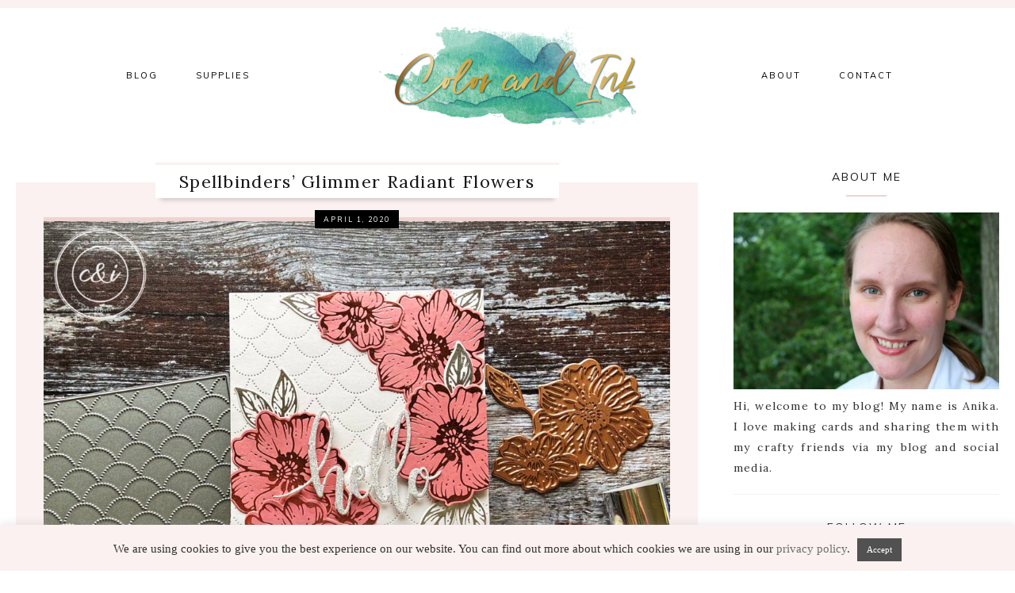

--- FILE ---
content_type: text/html; charset=UTF-8
request_url: https://www.colorandink.com/spellbinders-glimmer-radiant-flowers/
body_size: 18271
content:
<!DOCTYPE html>
<html dir="ltr" lang="en-US" prefix="og: https://ogp.me/ns#">
<head >
<meta charset="UTF-8" />
<meta name="viewport" content="width=device-width, initial-scale=1" />
<title>Spellbinders’ Glimmer Radiant Flowers | Color and Ink</title>
	<style>img:is([sizes="auto" i], [sizes^="auto," i]) { contain-intrinsic-size: 3000px 1500px }</style>
	
		<!-- All in One SEO 4.8.3.2 - aioseo.com -->
	<meta name="robots" content="max-image-preview:large" />
	<meta name="author" content="Anika"/>
	<link rel="canonical" href="https://www.colorandink.com/spellbinders-glimmer-radiant-flowers/" />
	<meta name="generator" content="All in One SEO (AIOSEO) 4.8.3.2" />
		<meta property="og:locale" content="en_US" />
		<meta property="og:site_name" content="Color and Ink |" />
		<meta property="og:type" content="article" />
		<meta property="og:title" content="Spellbinders’ Glimmer Radiant Flowers | Color and Ink" />
		<meta property="og:url" content="https://www.colorandink.com/spellbinders-glimmer-radiant-flowers/" />
		<meta property="article:published_time" content="2020-04-01T08:00:24+00:00" />
		<meta property="article:modified_time" content="2020-04-01T00:15:02+00:00" />
		<meta name="twitter:card" content="summary" />
		<meta name="twitter:title" content="Spellbinders’ Glimmer Radiant Flowers | Color and Ink" />
		<script type="application/ld+json" class="aioseo-schema">
			{"@context":"https:\/\/schema.org","@graph":[{"@type":"Article","@id":"https:\/\/www.colorandink.com\/spellbinders-glimmer-radiant-flowers\/#article","name":"Spellbinders\u2019 Glimmer Radiant Flowers | Color and Ink","headline":"Spellbinders&#8217; Glimmer Radiant Flowers","author":{"@id":"https:\/\/www.colorandink.com\/author\/anikadev_oyflan\/#author"},"publisher":{"@id":"https:\/\/www.colorandink.com\/#organization"},"image":{"@type":"ImageObject","url":"https:\/\/www.colorandink.com\/wp-content\/uploads\/2020\/03\/Spellbinders-Glimmer-Radiant-Flowers-scaled.jpg","width":1024,"height":767},"datePublished":"2020-04-01T08:00:24+00:00","dateModified":"2020-04-01T00:15:02+00:00","inLanguage":"en-US","mainEntityOfPage":{"@id":"https:\/\/www.colorandink.com\/spellbinders-glimmer-radiant-flowers\/#webpage"},"isPartOf":{"@id":"https:\/\/www.colorandink.com\/spellbinders-glimmer-radiant-flowers\/#webpage"},"articleSection":"Spellbinders, background dies, clean and simple cards, friendship cards, glimmer hot foil, hello cards"},{"@type":"BreadcrumbList","@id":"https:\/\/www.colorandink.com\/spellbinders-glimmer-radiant-flowers\/#breadcrumblist","itemListElement":[{"@type":"ListItem","@id":"https:\/\/www.colorandink.com#listItem","position":1,"name":"Home","item":"https:\/\/www.colorandink.com","nextItem":{"@type":"ListItem","@id":"https:\/\/www.colorandink.com\/category\/spellbinders\/#listItem","name":"Spellbinders"}},{"@type":"ListItem","@id":"https:\/\/www.colorandink.com\/category\/spellbinders\/#listItem","position":2,"name":"Spellbinders","item":"https:\/\/www.colorandink.com\/category\/spellbinders\/","nextItem":{"@type":"ListItem","@id":"https:\/\/www.colorandink.com\/spellbinders-glimmer-radiant-flowers\/#listItem","name":"Spellbinders&#8217; Glimmer Radiant Flowers"},"previousItem":{"@type":"ListItem","@id":"https:\/\/www.colorandink.com#listItem","name":"Home"}},{"@type":"ListItem","@id":"https:\/\/www.colorandink.com\/spellbinders-glimmer-radiant-flowers\/#listItem","position":3,"name":"Spellbinders&#8217; Glimmer Radiant Flowers","previousItem":{"@type":"ListItem","@id":"https:\/\/www.colorandink.com\/category\/spellbinders\/#listItem","name":"Spellbinders"}}]},{"@type":"Organization","@id":"https:\/\/www.colorandink.com\/#organization","name":"Color and Ink","url":"https:\/\/www.colorandink.com\/"},{"@type":"Person","@id":"https:\/\/www.colorandink.com\/author\/anikadev_oyflan\/#author","url":"https:\/\/www.colorandink.com\/author\/anikadev_oyflan\/","name":"Anika"},{"@type":"WebPage","@id":"https:\/\/www.colorandink.com\/spellbinders-glimmer-radiant-flowers\/#webpage","url":"https:\/\/www.colorandink.com\/spellbinders-glimmer-radiant-flowers\/","name":"Spellbinders\u2019 Glimmer Radiant Flowers | Color and Ink","inLanguage":"en-US","isPartOf":{"@id":"https:\/\/www.colorandink.com\/#website"},"breadcrumb":{"@id":"https:\/\/www.colorandink.com\/spellbinders-glimmer-radiant-flowers\/#breadcrumblist"},"author":{"@id":"https:\/\/www.colorandink.com\/author\/anikadev_oyflan\/#author"},"creator":{"@id":"https:\/\/www.colorandink.com\/author\/anikadev_oyflan\/#author"},"image":{"@type":"ImageObject","url":"https:\/\/www.colorandink.com\/wp-content\/uploads\/2020\/03\/Spellbinders-Glimmer-Radiant-Flowers-scaled.jpg","@id":"https:\/\/www.colorandink.com\/spellbinders-glimmer-radiant-flowers\/#mainImage","width":1024,"height":767},"primaryImageOfPage":{"@id":"https:\/\/www.colorandink.com\/spellbinders-glimmer-radiant-flowers\/#mainImage"},"datePublished":"2020-04-01T08:00:24+00:00","dateModified":"2020-04-01T00:15:02+00:00"},{"@type":"WebSite","@id":"https:\/\/www.colorandink.com\/#website","url":"https:\/\/www.colorandink.com\/","name":"Color and Ink","inLanguage":"en-US","publisher":{"@id":"https:\/\/www.colorandink.com\/#organization"}}]}
		</script>
		<!-- All in One SEO -->


			<style type="text/css">
				.slide-excerpt { width: 50%; }
				.slide-excerpt { bottom: 0; }
				.slide-excerpt { right: 0; }
				.flexslider { max-width: 800px; max-height: 600px; }
				.slide-image { max-height: 600px; }
			</style>
			<style type="text/css">
				@media only screen
				and (min-device-width : 320px)
				and (max-device-width : 480px) {
					.slide-excerpt { display: none !important; }
				}
			</style> <link rel='dns-prefetch' href='//stats.wp.com' />
<link rel='dns-prefetch' href='//fonts.googleapis.com' />
<link rel='dns-prefetch' href='//maxcdn.bootstrapcdn.com' />
<link rel='dns-prefetch' href='//v0.wordpress.com' />
<link rel="alternate" type="application/rss+xml" title="Color and Ink &raquo; Feed" href="https://www.colorandink.com/feed/" />
<link rel="alternate" type="application/rss+xml" title="Color and Ink &raquo; Comments Feed" href="https://www.colorandink.com/comments/feed/" />
<link rel="alternate" type="application/rss+xml" title="Color and Ink &raquo; Spellbinders&#8217; Glimmer Radiant Flowers Comments Feed" href="https://www.colorandink.com/spellbinders-glimmer-radiant-flowers/feed/" />
<script type="text/javascript">
/* <![CDATA[ */
window._wpemojiSettings = {"baseUrl":"https:\/\/s.w.org\/images\/core\/emoji\/16.0.1\/72x72\/","ext":".png","svgUrl":"https:\/\/s.w.org\/images\/core\/emoji\/16.0.1\/svg\/","svgExt":".svg","source":{"concatemoji":"https:\/\/www.colorandink.com\/wp-includes\/js\/wp-emoji-release.min.js?ver=6.8.3"}};
/*! This file is auto-generated */
!function(s,n){var o,i,e;function c(e){try{var t={supportTests:e,timestamp:(new Date).valueOf()};sessionStorage.setItem(o,JSON.stringify(t))}catch(e){}}function p(e,t,n){e.clearRect(0,0,e.canvas.width,e.canvas.height),e.fillText(t,0,0);var t=new Uint32Array(e.getImageData(0,0,e.canvas.width,e.canvas.height).data),a=(e.clearRect(0,0,e.canvas.width,e.canvas.height),e.fillText(n,0,0),new Uint32Array(e.getImageData(0,0,e.canvas.width,e.canvas.height).data));return t.every(function(e,t){return e===a[t]})}function u(e,t){e.clearRect(0,0,e.canvas.width,e.canvas.height),e.fillText(t,0,0);for(var n=e.getImageData(16,16,1,1),a=0;a<n.data.length;a++)if(0!==n.data[a])return!1;return!0}function f(e,t,n,a){switch(t){case"flag":return n(e,"\ud83c\udff3\ufe0f\u200d\u26a7\ufe0f","\ud83c\udff3\ufe0f\u200b\u26a7\ufe0f")?!1:!n(e,"\ud83c\udde8\ud83c\uddf6","\ud83c\udde8\u200b\ud83c\uddf6")&&!n(e,"\ud83c\udff4\udb40\udc67\udb40\udc62\udb40\udc65\udb40\udc6e\udb40\udc67\udb40\udc7f","\ud83c\udff4\u200b\udb40\udc67\u200b\udb40\udc62\u200b\udb40\udc65\u200b\udb40\udc6e\u200b\udb40\udc67\u200b\udb40\udc7f");case"emoji":return!a(e,"\ud83e\udedf")}return!1}function g(e,t,n,a){var r="undefined"!=typeof WorkerGlobalScope&&self instanceof WorkerGlobalScope?new OffscreenCanvas(300,150):s.createElement("canvas"),o=r.getContext("2d",{willReadFrequently:!0}),i=(o.textBaseline="top",o.font="600 32px Arial",{});return e.forEach(function(e){i[e]=t(o,e,n,a)}),i}function t(e){var t=s.createElement("script");t.src=e,t.defer=!0,s.head.appendChild(t)}"undefined"!=typeof Promise&&(o="wpEmojiSettingsSupports",i=["flag","emoji"],n.supports={everything:!0,everythingExceptFlag:!0},e=new Promise(function(e){s.addEventListener("DOMContentLoaded",e,{once:!0})}),new Promise(function(t){var n=function(){try{var e=JSON.parse(sessionStorage.getItem(o));if("object"==typeof e&&"number"==typeof e.timestamp&&(new Date).valueOf()<e.timestamp+604800&&"object"==typeof e.supportTests)return e.supportTests}catch(e){}return null}();if(!n){if("undefined"!=typeof Worker&&"undefined"!=typeof OffscreenCanvas&&"undefined"!=typeof URL&&URL.createObjectURL&&"undefined"!=typeof Blob)try{var e="postMessage("+g.toString()+"("+[JSON.stringify(i),f.toString(),p.toString(),u.toString()].join(",")+"));",a=new Blob([e],{type:"text/javascript"}),r=new Worker(URL.createObjectURL(a),{name:"wpTestEmojiSupports"});return void(r.onmessage=function(e){c(n=e.data),r.terminate(),t(n)})}catch(e){}c(n=g(i,f,p,u))}t(n)}).then(function(e){for(var t in e)n.supports[t]=e[t],n.supports.everything=n.supports.everything&&n.supports[t],"flag"!==t&&(n.supports.everythingExceptFlag=n.supports.everythingExceptFlag&&n.supports[t]);n.supports.everythingExceptFlag=n.supports.everythingExceptFlag&&!n.supports.flag,n.DOMReady=!1,n.readyCallback=function(){n.DOMReady=!0}}).then(function(){return e}).then(function(){var e;n.supports.everything||(n.readyCallback(),(e=n.source||{}).concatemoji?t(e.concatemoji):e.wpemoji&&e.twemoji&&(t(e.twemoji),t(e.wpemoji)))}))}((window,document),window._wpemojiSettings);
/* ]]> */
</script>
<link rel='stylesheet' id='blush-theme-css' href='https://www.colorandink.com/wp-content/themes/pl-blush/style.css?ver=1.0.0' type='text/css' media='all' />
<style id='blush-theme-inline-css' type='text/css'>


		a,
		.woocommerce div.product .woocommerce-tabs ul.tabs li a {
			color: #6d6d6d;
		}
			
		

		a:focus,
		a:hover {
			color: #333333;
		}
			
		

		button:hover,
		input:hover[type="button"],
		input:hover[type="reset"],
		input:hover[type="submit"],
		.button:hover,
		.woocommerce nav.woocommerce-pagination ul li a:hover,
		.woocommerce nav.woocommerce-pagination ul li span:hover,
		.woocommerce #respond input#submit:hover,
		.woocommerce a.button:hover,
		.woocommerce button.button:hover,
		.woocommerce button.button.alt:hover,
		.woocommerce a.button.alt:hover,
		.woocommerce input.button:hover,
		.woocommerce input.button.alt:hover,
		.enews input:hover[type="submit"],
		a.cta-button.color-default:hover,
		.home-section .cta-button a:hover,
		.archive-pagination a:hover, 
		.archive-pagination .active a,
		ul.filter a:hover, ul.filter a.active {
			background-color: #333333;
		}
		
		a.cta-button.color-default:hover,
		.home-section .cta-button a:hover,
		.archive-pagination a:hover, 
		.archive-pagination .active a,
		ul.filter a:hover, ul.filter a.active {
			border-color: #333333 !important;
		}
			
		
</style>
<style id='wp-emoji-styles-inline-css' type='text/css'>

	img.wp-smiley, img.emoji {
		display: inline !important;
		border: none !important;
		box-shadow: none !important;
		height: 1em !important;
		width: 1em !important;
		margin: 0 0.07em !important;
		vertical-align: -0.1em !important;
		background: none !important;
		padding: 0 !important;
	}
</style>
<link rel='stylesheet' id='wp-block-library-css' href='https://www.colorandink.com/wp-includes/css/dist/block-library/style.min.css?ver=6.8.3' type='text/css' media='all' />
<style id='classic-theme-styles-inline-css' type='text/css'>
/*! This file is auto-generated */
.wp-block-button__link{color:#fff;background-color:#32373c;border-radius:9999px;box-shadow:none;text-decoration:none;padding:calc(.667em + 2px) calc(1.333em + 2px);font-size:1.125em}.wp-block-file__button{background:#32373c;color:#fff;text-decoration:none}
</style>
<link rel='stylesheet' id='mediaelement-css' href='https://www.colorandink.com/wp-includes/js/mediaelement/mediaelementplayer-legacy.min.css?ver=4.2.17' type='text/css' media='all' />
<link rel='stylesheet' id='wp-mediaelement-css' href='https://www.colorandink.com/wp-includes/js/mediaelement/wp-mediaelement.min.css?ver=6.8.3' type='text/css' media='all' />
<style id='jetpack-sharing-buttons-style-inline-css' type='text/css'>
.jetpack-sharing-buttons__services-list{display:flex;flex-direction:row;flex-wrap:wrap;gap:0;list-style-type:none;margin:5px;padding:0}.jetpack-sharing-buttons__services-list.has-small-icon-size{font-size:12px}.jetpack-sharing-buttons__services-list.has-normal-icon-size{font-size:16px}.jetpack-sharing-buttons__services-list.has-large-icon-size{font-size:24px}.jetpack-sharing-buttons__services-list.has-huge-icon-size{font-size:36px}@media print{.jetpack-sharing-buttons__services-list{display:none!important}}.editor-styles-wrapper .wp-block-jetpack-sharing-buttons{gap:0;padding-inline-start:0}ul.jetpack-sharing-buttons__services-list.has-background{padding:1.25em 2.375em}
</style>
<style id='global-styles-inline-css' type='text/css'>
:root{--wp--preset--aspect-ratio--square: 1;--wp--preset--aspect-ratio--4-3: 4/3;--wp--preset--aspect-ratio--3-4: 3/4;--wp--preset--aspect-ratio--3-2: 3/2;--wp--preset--aspect-ratio--2-3: 2/3;--wp--preset--aspect-ratio--16-9: 16/9;--wp--preset--aspect-ratio--9-16: 9/16;--wp--preset--color--black: #000000;--wp--preset--color--cyan-bluish-gray: #abb8c3;--wp--preset--color--white: #ffffff;--wp--preset--color--pale-pink: #f78da7;--wp--preset--color--vivid-red: #cf2e2e;--wp--preset--color--luminous-vivid-orange: #ff6900;--wp--preset--color--luminous-vivid-amber: #fcb900;--wp--preset--color--light-green-cyan: #7bdcb5;--wp--preset--color--vivid-green-cyan: #00d084;--wp--preset--color--pale-cyan-blue: #8ed1fc;--wp--preset--color--vivid-cyan-blue: #0693e3;--wp--preset--color--vivid-purple: #9b51e0;--wp--preset--gradient--vivid-cyan-blue-to-vivid-purple: linear-gradient(135deg,rgba(6,147,227,1) 0%,rgb(155,81,224) 100%);--wp--preset--gradient--light-green-cyan-to-vivid-green-cyan: linear-gradient(135deg,rgb(122,220,180) 0%,rgb(0,208,130) 100%);--wp--preset--gradient--luminous-vivid-amber-to-luminous-vivid-orange: linear-gradient(135deg,rgba(252,185,0,1) 0%,rgba(255,105,0,1) 100%);--wp--preset--gradient--luminous-vivid-orange-to-vivid-red: linear-gradient(135deg,rgba(255,105,0,1) 0%,rgb(207,46,46) 100%);--wp--preset--gradient--very-light-gray-to-cyan-bluish-gray: linear-gradient(135deg,rgb(238,238,238) 0%,rgb(169,184,195) 100%);--wp--preset--gradient--cool-to-warm-spectrum: linear-gradient(135deg,rgb(74,234,220) 0%,rgb(151,120,209) 20%,rgb(207,42,186) 40%,rgb(238,44,130) 60%,rgb(251,105,98) 80%,rgb(254,248,76) 100%);--wp--preset--gradient--blush-light-purple: linear-gradient(135deg,rgb(255,206,236) 0%,rgb(152,150,240) 100%);--wp--preset--gradient--blush-bordeaux: linear-gradient(135deg,rgb(254,205,165) 0%,rgb(254,45,45) 50%,rgb(107,0,62) 100%);--wp--preset--gradient--luminous-dusk: linear-gradient(135deg,rgb(255,203,112) 0%,rgb(199,81,192) 50%,rgb(65,88,208) 100%);--wp--preset--gradient--pale-ocean: linear-gradient(135deg,rgb(255,245,203) 0%,rgb(182,227,212) 50%,rgb(51,167,181) 100%);--wp--preset--gradient--electric-grass: linear-gradient(135deg,rgb(202,248,128) 0%,rgb(113,206,126) 100%);--wp--preset--gradient--midnight: linear-gradient(135deg,rgb(2,3,129) 0%,rgb(40,116,252) 100%);--wp--preset--font-size--small: 13px;--wp--preset--font-size--medium: 20px;--wp--preset--font-size--large: 36px;--wp--preset--font-size--x-large: 42px;--wp--preset--spacing--20: 0.44rem;--wp--preset--spacing--30: 0.67rem;--wp--preset--spacing--40: 1rem;--wp--preset--spacing--50: 1.5rem;--wp--preset--spacing--60: 2.25rem;--wp--preset--spacing--70: 3.38rem;--wp--preset--spacing--80: 5.06rem;--wp--preset--shadow--natural: 6px 6px 9px rgba(0, 0, 0, 0.2);--wp--preset--shadow--deep: 12px 12px 50px rgba(0, 0, 0, 0.4);--wp--preset--shadow--sharp: 6px 6px 0px rgba(0, 0, 0, 0.2);--wp--preset--shadow--outlined: 6px 6px 0px -3px rgba(255, 255, 255, 1), 6px 6px rgba(0, 0, 0, 1);--wp--preset--shadow--crisp: 6px 6px 0px rgba(0, 0, 0, 1);}:where(.is-layout-flex){gap: 0.5em;}:where(.is-layout-grid){gap: 0.5em;}body .is-layout-flex{display: flex;}.is-layout-flex{flex-wrap: wrap;align-items: center;}.is-layout-flex > :is(*, div){margin: 0;}body .is-layout-grid{display: grid;}.is-layout-grid > :is(*, div){margin: 0;}:where(.wp-block-columns.is-layout-flex){gap: 2em;}:where(.wp-block-columns.is-layout-grid){gap: 2em;}:where(.wp-block-post-template.is-layout-flex){gap: 1.25em;}:where(.wp-block-post-template.is-layout-grid){gap: 1.25em;}.has-black-color{color: var(--wp--preset--color--black) !important;}.has-cyan-bluish-gray-color{color: var(--wp--preset--color--cyan-bluish-gray) !important;}.has-white-color{color: var(--wp--preset--color--white) !important;}.has-pale-pink-color{color: var(--wp--preset--color--pale-pink) !important;}.has-vivid-red-color{color: var(--wp--preset--color--vivid-red) !important;}.has-luminous-vivid-orange-color{color: var(--wp--preset--color--luminous-vivid-orange) !important;}.has-luminous-vivid-amber-color{color: var(--wp--preset--color--luminous-vivid-amber) !important;}.has-light-green-cyan-color{color: var(--wp--preset--color--light-green-cyan) !important;}.has-vivid-green-cyan-color{color: var(--wp--preset--color--vivid-green-cyan) !important;}.has-pale-cyan-blue-color{color: var(--wp--preset--color--pale-cyan-blue) !important;}.has-vivid-cyan-blue-color{color: var(--wp--preset--color--vivid-cyan-blue) !important;}.has-vivid-purple-color{color: var(--wp--preset--color--vivid-purple) !important;}.has-black-background-color{background-color: var(--wp--preset--color--black) !important;}.has-cyan-bluish-gray-background-color{background-color: var(--wp--preset--color--cyan-bluish-gray) !important;}.has-white-background-color{background-color: var(--wp--preset--color--white) !important;}.has-pale-pink-background-color{background-color: var(--wp--preset--color--pale-pink) !important;}.has-vivid-red-background-color{background-color: var(--wp--preset--color--vivid-red) !important;}.has-luminous-vivid-orange-background-color{background-color: var(--wp--preset--color--luminous-vivid-orange) !important;}.has-luminous-vivid-amber-background-color{background-color: var(--wp--preset--color--luminous-vivid-amber) !important;}.has-light-green-cyan-background-color{background-color: var(--wp--preset--color--light-green-cyan) !important;}.has-vivid-green-cyan-background-color{background-color: var(--wp--preset--color--vivid-green-cyan) !important;}.has-pale-cyan-blue-background-color{background-color: var(--wp--preset--color--pale-cyan-blue) !important;}.has-vivid-cyan-blue-background-color{background-color: var(--wp--preset--color--vivid-cyan-blue) !important;}.has-vivid-purple-background-color{background-color: var(--wp--preset--color--vivid-purple) !important;}.has-black-border-color{border-color: var(--wp--preset--color--black) !important;}.has-cyan-bluish-gray-border-color{border-color: var(--wp--preset--color--cyan-bluish-gray) !important;}.has-white-border-color{border-color: var(--wp--preset--color--white) !important;}.has-pale-pink-border-color{border-color: var(--wp--preset--color--pale-pink) !important;}.has-vivid-red-border-color{border-color: var(--wp--preset--color--vivid-red) !important;}.has-luminous-vivid-orange-border-color{border-color: var(--wp--preset--color--luminous-vivid-orange) !important;}.has-luminous-vivid-amber-border-color{border-color: var(--wp--preset--color--luminous-vivid-amber) !important;}.has-light-green-cyan-border-color{border-color: var(--wp--preset--color--light-green-cyan) !important;}.has-vivid-green-cyan-border-color{border-color: var(--wp--preset--color--vivid-green-cyan) !important;}.has-pale-cyan-blue-border-color{border-color: var(--wp--preset--color--pale-cyan-blue) !important;}.has-vivid-cyan-blue-border-color{border-color: var(--wp--preset--color--vivid-cyan-blue) !important;}.has-vivid-purple-border-color{border-color: var(--wp--preset--color--vivid-purple) !important;}.has-vivid-cyan-blue-to-vivid-purple-gradient-background{background: var(--wp--preset--gradient--vivid-cyan-blue-to-vivid-purple) !important;}.has-light-green-cyan-to-vivid-green-cyan-gradient-background{background: var(--wp--preset--gradient--light-green-cyan-to-vivid-green-cyan) !important;}.has-luminous-vivid-amber-to-luminous-vivid-orange-gradient-background{background: var(--wp--preset--gradient--luminous-vivid-amber-to-luminous-vivid-orange) !important;}.has-luminous-vivid-orange-to-vivid-red-gradient-background{background: var(--wp--preset--gradient--luminous-vivid-orange-to-vivid-red) !important;}.has-very-light-gray-to-cyan-bluish-gray-gradient-background{background: var(--wp--preset--gradient--very-light-gray-to-cyan-bluish-gray) !important;}.has-cool-to-warm-spectrum-gradient-background{background: var(--wp--preset--gradient--cool-to-warm-spectrum) !important;}.has-blush-light-purple-gradient-background{background: var(--wp--preset--gradient--blush-light-purple) !important;}.has-blush-bordeaux-gradient-background{background: var(--wp--preset--gradient--blush-bordeaux) !important;}.has-luminous-dusk-gradient-background{background: var(--wp--preset--gradient--luminous-dusk) !important;}.has-pale-ocean-gradient-background{background: var(--wp--preset--gradient--pale-ocean) !important;}.has-electric-grass-gradient-background{background: var(--wp--preset--gradient--electric-grass) !important;}.has-midnight-gradient-background{background: var(--wp--preset--gradient--midnight) !important;}.has-small-font-size{font-size: var(--wp--preset--font-size--small) !important;}.has-medium-font-size{font-size: var(--wp--preset--font-size--medium) !important;}.has-large-font-size{font-size: var(--wp--preset--font-size--large) !important;}.has-x-large-font-size{font-size: var(--wp--preset--font-size--x-large) !important;}
:where(.wp-block-post-template.is-layout-flex){gap: 1.25em;}:where(.wp-block-post-template.is-layout-grid){gap: 1.25em;}
:where(.wp-block-columns.is-layout-flex){gap: 2em;}:where(.wp-block-columns.is-layout-grid){gap: 2em;}
:root :where(.wp-block-pullquote){font-size: 1.5em;line-height: 1.6;}
</style>
<link rel='stylesheet' id='contact-form-7-css' href='https://www.colorandink.com/wp-content/plugins/contact-form-7/includes/css/styles.css?ver=6.0.6' type='text/css' media='all' />
<link rel='stylesheet' id='cookie-law-info-css' href='https://www.colorandink.com/wp-content/plugins/cookie-law-info/legacy/public/css/cookie-law-info-public.css?ver=3.2.10' type='text/css' media='all' />
<link rel='stylesheet' id='cookie-law-info-gdpr-css' href='https://www.colorandink.com/wp-content/plugins/cookie-law-info/legacy/public/css/cookie-law-info-gdpr.css?ver=3.2.10' type='text/css' media='all' />
<link rel='stylesheet' id='pl-fonts-css' href='//fonts.googleapis.com/css?family=Muli%3A400%2C400i%7CLora%3A400%2C400i%7CKristi&#038;ver=1.0.0' type='text/css' media='all' />
<link rel='stylesheet' id='dashicons-css' href='https://www.colorandink.com/wp-includes/css/dashicons.min.css?ver=6.8.3' type='text/css' media='all' />
<link rel='stylesheet' id='pl-font-awesome-css' href='//maxcdn.bootstrapcdn.com/font-awesome/latest/css/font-awesome.min.css?ver=6.8.3' type='text/css' media='all' />
<link rel='stylesheet' id='pl-customwoo-css' href='https://www.colorandink.com/wp-content/themes/pl-blush/css/custom-woo.css?ver=6.8.3' type='text/css' media='all' />
<link rel='stylesheet' id='pl-normalize-css' href='https://www.colorandink.com/wp-content/themes/pl-blush/css/normalize.css?ver=6.8.3' type='text/css' media='all' />
<link rel='stylesheet' id='pl-sticky-nav-css' href='https://www.colorandink.com/wp-content/themes/pl-blush/css/pl-stickynav.css?ver=6.8.3' type='text/css' media='all' />
<style id='akismet-widget-style-inline-css' type='text/css'>

			.a-stats {
				--akismet-color-mid-green: #357b49;
				--akismet-color-white: #fff;
				--akismet-color-light-grey: #f6f7f7;

				max-width: 350px;
				width: auto;
			}

			.a-stats * {
				all: unset;
				box-sizing: border-box;
			}

			.a-stats strong {
				font-weight: 600;
			}

			.a-stats a.a-stats__link,
			.a-stats a.a-stats__link:visited,
			.a-stats a.a-stats__link:active {
				background: var(--akismet-color-mid-green);
				border: none;
				box-shadow: none;
				border-radius: 8px;
				color: var(--akismet-color-white);
				cursor: pointer;
				display: block;
				font-family: -apple-system, BlinkMacSystemFont, 'Segoe UI', 'Roboto', 'Oxygen-Sans', 'Ubuntu', 'Cantarell', 'Helvetica Neue', sans-serif;
				font-weight: 500;
				padding: 12px;
				text-align: center;
				text-decoration: none;
				transition: all 0.2s ease;
			}

			/* Extra specificity to deal with TwentyTwentyOne focus style */
			.widget .a-stats a.a-stats__link:focus {
				background: var(--akismet-color-mid-green);
				color: var(--akismet-color-white);
				text-decoration: none;
			}

			.a-stats a.a-stats__link:hover {
				filter: brightness(110%);
				box-shadow: 0 4px 12px rgba(0, 0, 0, 0.06), 0 0 2px rgba(0, 0, 0, 0.16);
			}

			.a-stats .count {
				color: var(--akismet-color-white);
				display: block;
				font-size: 1.5em;
				line-height: 1.4;
				padding: 0 13px;
				white-space: nowrap;
			}
		
</style>
<link rel='stylesheet' id='simple-social-icons-font-css' href='https://www.colorandink.com/wp-content/plugins/simple-social-icons/css/style.css?ver=3.0.2' type='text/css' media='all' />
<link rel='stylesheet' id='slider_styles-css' href='https://www.colorandink.com/wp-content/plugins/genesis-responsive-slider/assets/style.css?ver=1.0.1' type='text/css' media='all' />
<script type="text/javascript" src="https://www.colorandink.com/wp-includes/js/jquery/jquery.min.js?ver=3.7.1" id="jquery-core-js"></script>
<script type="text/javascript" src="https://www.colorandink.com/wp-includes/js/jquery/jquery-migrate.min.js?ver=3.4.1" id="jquery-migrate-js"></script>
<script type="text/javascript" id="cookie-law-info-js-extra">
/* <![CDATA[ */
var Cli_Data = {"nn_cookie_ids":[],"cookielist":[],"non_necessary_cookies":[],"ccpaEnabled":"","ccpaRegionBased":"","ccpaBarEnabled":"","strictlyEnabled":["necessary","obligatoire"],"ccpaType":"gdpr","js_blocking":"","custom_integration":"","triggerDomRefresh":"","secure_cookies":""};
var cli_cookiebar_settings = {"animate_speed_hide":"500","animate_speed_show":"500","background":"#faf1f0","border":"#b1a6a6c2","border_on":"","button_1_button_colour":"#515151","button_1_button_hover":"#414141","button_1_link_colour":"#fff","button_1_as_button":"1","button_1_new_win":"","button_2_button_colour":"#333","button_2_button_hover":"#292929","button_2_link_colour":"#444","button_2_as_button":"","button_2_hidebar":"1","button_3_button_colour":"#515151","button_3_button_hover":"#414141","button_3_link_colour":"#fff","button_3_as_button":"1","button_3_new_win":"","button_4_button_colour":"#000","button_4_button_hover":"#000000","button_4_link_colour":"#fff","button_4_as_button":"1","button_7_button_colour":"#61a229","button_7_button_hover":"#4e8221","button_7_link_colour":"#fff","button_7_as_button":"1","button_7_new_win":"","font_family":"Georgia, serif","header_fix":"","notify_animate_hide":"1","notify_animate_show":"","notify_div_id":"#cookie-law-info-bar","notify_position_horizontal":"right","notify_position_vertical":"bottom","scroll_close":"","scroll_close_reload":"","accept_close_reload":"","reject_close_reload":"","showagain_tab":"","showagain_background":"#fff","showagain_border":"#000","showagain_div_id":"#cookie-law-info-again","showagain_x_position":"100px","text":"#313131","show_once_yn":"","show_once":"10000","logging_on":"","as_popup":"","popup_overlay":"1","bar_heading_text":"","cookie_bar_as":"banner","popup_showagain_position":"bottom-right","widget_position":"left"};
var log_object = {"ajax_url":"https:\/\/www.colorandink.com\/wp-admin\/admin-ajax.php"};
/* ]]> */
</script>
<script type="text/javascript" src="https://www.colorandink.com/wp-content/plugins/cookie-law-info/legacy/public/js/cookie-law-info-public.js?ver=3.2.10" id="cookie-law-info-js"></script>
<link rel="https://api.w.org/" href="https://www.colorandink.com/wp-json/" /><link rel="alternate" title="JSON" type="application/json" href="https://www.colorandink.com/wp-json/wp/v2/posts/2162" /><link rel="EditURI" type="application/rsd+xml" title="RSD" href="https://www.colorandink.com/xmlrpc.php?rsd" />
<meta name="generator" content="WordPress 6.8.3" />
<link rel='shortlink' href='https://wp.me/p9WfFZ-yS' />
<link rel="alternate" title="oEmbed (JSON)" type="application/json+oembed" href="https://www.colorandink.com/wp-json/oembed/1.0/embed?url=https%3A%2F%2Fwww.colorandink.com%2Fspellbinders-glimmer-radiant-flowers%2F" />
<link rel="alternate" title="oEmbed (XML)" type="text/xml+oembed" href="https://www.colorandink.com/wp-json/oembed/1.0/embed?url=https%3A%2F%2Fwww.colorandink.com%2Fspellbinders-glimmer-radiant-flowers%2F&#038;format=xml" />
<script type="text/javascript">
(function(url){
	if(/(?:Chrome\/26\.0\.1410\.63 Safari\/537\.31|WordfenceTestMonBot)/.test(navigator.userAgent)){ return; }
	var addEvent = function(evt, handler) {
		if (window.addEventListener) {
			document.addEventListener(evt, handler, false);
		} else if (window.attachEvent) {
			document.attachEvent('on' + evt, handler);
		}
	};
	var removeEvent = function(evt, handler) {
		if (window.removeEventListener) {
			document.removeEventListener(evt, handler, false);
		} else if (window.detachEvent) {
			document.detachEvent('on' + evt, handler);
		}
	};
	var evts = 'contextmenu dblclick drag dragend dragenter dragleave dragover dragstart drop keydown keypress keyup mousedown mousemove mouseout mouseover mouseup mousewheel scroll'.split(' ');
	var logHuman = function() {
		if (window.wfLogHumanRan) { return; }
		window.wfLogHumanRan = true;
		var wfscr = document.createElement('script');
		wfscr.type = 'text/javascript';
		wfscr.async = true;
		wfscr.src = url + '&r=' + Math.random();
		(document.getElementsByTagName('head')[0]||document.getElementsByTagName('body')[0]).appendChild(wfscr);
		for (var i = 0; i < evts.length; i++) {
			removeEvent(evts[i], logHuman);
		}
	};
	for (var i = 0; i < evts.length; i++) {
		addEvent(evts[i], logHuman);
	}
})('//www.colorandink.com/?wordfence_lh=1&hid=9CCD0A09D96877229170B2E1B24E3177');
</script>	<style>img#wpstats{display:none}</style>
		<style type="text/css">.site-title a { background: url(https://www.colorandink.com/wp-content/uploads/2018/09/cropped-Logo-01.png) no-repeat !important; }</style>
<link rel="icon" href="https://www.colorandink.com/wp-content/uploads/2018/10/cropped-favicon-01-32x32.png" sizes="32x32" />
<link rel="icon" href="https://www.colorandink.com/wp-content/uploads/2018/10/cropped-favicon-01-192x192.png" sizes="192x192" />
<link rel="apple-touch-icon" href="https://www.colorandink.com/wp-content/uploads/2018/10/cropped-favicon-01-180x180.png" />
<meta name="msapplication-TileImage" content="https://www.colorandink.com/wp-content/uploads/2018/10/cropped-favicon-01-270x270.png" />
		<style type="text/css" id="wp-custom-css">
			@media only screen and (min-device-width: 768px) and (-webkit-min-device-pixel-ratio: 1.5) { 
	.entry-content {
		margin-left: 20px;
		margin-right: 20px;
	}
	
	.header-image .site-title > a {
		background-size: contain !important;
	}
	
	.blog-feature-page .content .feat-list-post {
		max-height: none;
	}
	
}

@media only screen and (min-device-width: 768px) and (-webkit-min-device-pixel-ratio: 1.5) and (orientation:landscape) { 
	.sidebar {
		width: 25%;
		padding-right: 10px;
	}
}


h4.entry-title a {
	white-space: nowrap;
	overflow: hidden;
	text-overflow:ellipsis;
	display: inline-block;
	width: 100%;
}

div.comment-respond {
	padding-left: 20px;
}

.to-top {
	color: #eed4d1;
}		</style>
		</head>
<body class="wp-singular post-template-default single single-post postid-2162 single-format-standard wp-theme-genesis wp-child-theme-pl-blush custom-header header-image header-full-width content-sidebar genesis-breadcrumbs-hidden genesis-footer-widgets-visible" itemscope itemtype="https://schema.org/WebPage"><a href="#0" class="to-top" title="Back To Top">Top</a><div class="site-container"><ul class="genesis-skip-link"><li><a href="#genesis-nav-primary" class="screen-reader-shortcut"> Skip to primary navigation</a></li><li><a href="#genesis-content" class="screen-reader-shortcut"> Skip to main content</a></li><li><a href="#genesis-sidebar-primary" class="screen-reader-shortcut"> Skip to primary sidebar</a></li><li><a href="#genesis-footer-widgets" class="screen-reader-shortcut"> Skip to footer</a></li></ul><header class="site-header" itemscope itemtype="https://schema.org/WPHeader"><div class="wrap"><nav class="nav-primary" aria-label="Main" itemscope itemtype="https://schema.org/SiteNavigationElement" id="genesis-nav-primary"><ul id="menu-header-left-menu" class="menu genesis-nav-menu menu-primary js-superfish"><li id="menu-item-1002" class="menu-item menu-item-type-post_type menu-item-object-page menu-item-1002"><a href="https://www.colorandink.com/blog/" itemprop="url"><span itemprop="name">Blog</span></a></li>
<li id="menu-item-1027" class="menu-item menu-item-type-post_type menu-item-object-page menu-item-1027"><a href="https://www.colorandink.com/supplies/" itemprop="url"><span itemprop="name">Supplies</span></a></li>
</ul></nav><nav class="nav-secondary" aria-label="Secondary" itemscope itemtype="https://schema.org/SiteNavigationElement"><ul id="menu-header-right-menu" class="menu genesis-nav-menu menu-secondary js-superfish"><li id="menu-item-1005" class="menu-item menu-item-type-post_type menu-item-object-page menu-item-has-children menu-item-1005"><a href="https://www.colorandink.com/about/" itemprop="url"><span itemprop="name">About</span></a>
<ul class="sub-menu">
	<li id="menu-item-1024" class="menu-item menu-item-type-post_type menu-item-object-page menu-item-privacy-policy menu-item-1024"><a rel="privacy-policy" href="https://www.colorandink.com/about/privacy-policy/" itemprop="url"><span itemprop="name">Privacy Policy</span></a></li>
</ul>
</li>
<li id="menu-item-947" class="menu-item menu-item-type-post_type menu-item-object-page menu-item-947"><a href="https://www.colorandink.com/contact/" itemprop="url"><span itemprop="name">Contact</span></a></li>
</ul></nav><div class="title-area"><p class="site-title" itemprop="headline"><a href="https://www.colorandink.com/">Color and Ink</a></p></div></div></header><div class="site-inner"><div class="content-sidebar-wrap"><main class="content" id="genesis-content"><article class="post-2162 post type-post status-publish format-standard has-post-thumbnail category-spellbinders tag-background-dies tag-clean-and-simple-cards tag-friendship-cards tag-glimmer-hot-foil tag-hello-cards entry" aria-label="Spellbinders&#8217; Glimmer Radiant Flowers" itemscope itemtype="https://schema.org/CreativeWork"><header class="entry-header"><h1 class="entry-title" itemprop="headline">Spellbinders&#8217; Glimmer Radiant Flowers</h1>
<p class="entry-meta"><time class="entry-time" itemprop="datePublished" datetime="2020-04-01T08:00:24+00:00">April 1, 2020</time></p></header><div class="entry-content" itemprop="text"><img width="1024" height="767" src="https://www.colorandink.com/wp-content/uploads/2020/03/Spellbinders-Glimmer-Radiant-Flowers-scaled.jpg" class="attachment-full size-full" alt="" decoding="async" srcset="https://www.colorandink.com/wp-content/uploads/2020/03/Spellbinders-Glimmer-Radiant-Flowers-scaled.jpg 1024w, https://www.colorandink.com/wp-content/uploads/2020/03/Spellbinders-Glimmer-Radiant-Flowers-300x225.jpg 300w, https://www.colorandink.com/wp-content/uploads/2020/03/Spellbinders-Glimmer-Radiant-Flowers-768x575.jpg 768w, https://www.colorandink.com/wp-content/uploads/2020/03/Spellbinders-Glimmer-Radiant-Flowers-1536x1151.jpg 1536w, https://www.colorandink.com/wp-content/uploads/2020/03/Spellbinders-Glimmer-Radiant-Flowers-2048x1534.jpg 2048w, https://www.colorandink.com/wp-content/uploads/2020/03/Spellbinders-Glimmer-Radiant-Flowers-400x300.jpg 400w, https://www.colorandink.com/wp-content/uploads/2020/03/Spellbinders-Glimmer-Radiant-Flowers-800x600.jpg 800w" sizes="(max-width: 1024px) 100vw, 1024px" /><p>Hi Everyone,</p>
<p>During all the Christmas sales I found a GREAT deal on the <a href="https://www.spellbinderspaperarts.com/glimmer-hot-foil-system/" target="_blank" rel="noopener noreferrer">Spellbinders&#8217; Glimmer Hot Foil System</a> and had to snatch it up! I&#8217;ve been wanting this system since it came out and was so excited to get my hands on it. I also picked up <a href="https://www.spellbinderspaperarts.com/radiant-flowers-glimmer-hot-foil-kit-of-the-month-plates-dies-only/" target="_blank" rel="noopener noreferrer">Spellbinder&#8217;s Radiant Flowers Glimmer Plates and Dies</a> as well as some extra foils. I have to say, I absolutely LOVE this system! It&#8217;s so easy to use and the results are stunning.</p>
<p><img decoding="async" class="alignnone size-full wp-image-2160" src="https://www.colorandink.com/wp-content/uploads/2020/03/Spellbinders-Glimmer-Radiant-Flowers-Card-scaled.jpg" alt="" width="1024" height="750" srcset="https://www.colorandink.com/wp-content/uploads/2020/03/Spellbinders-Glimmer-Radiant-Flowers-Card-scaled.jpg 1024w, https://www.colorandink.com/wp-content/uploads/2020/03/Spellbinders-Glimmer-Radiant-Flowers-Card-300x220.jpg 300w, https://www.colorandink.com/wp-content/uploads/2020/03/Spellbinders-Glimmer-Radiant-Flowers-Card-768x563.jpg 768w, https://www.colorandink.com/wp-content/uploads/2020/03/Spellbinders-Glimmer-Radiant-Flowers-Card-1536x1126.jpg 1536w, https://www.colorandink.com/wp-content/uploads/2020/03/Spellbinders-Glimmer-Radiant-Flowers-Card-2048x1501.jpg 2048w, https://www.colorandink.com/wp-content/uploads/2020/03/Spellbinders-Glimmer-Radiant-Flowers-Card-400x293.jpg 400w" sizes="(max-width: 1024px) 100vw, 1024px" /></p>
<h2>Images</h2>
<p>To create the flowers and leaves I used the <a href="https://www.spellbinderspaperarts.com/radiant-flowers-glimmer-hot-foil-kit-of-the-month-plates-dies-only/" target="_blank" rel="noopener noreferrer">Radiant Flowers Glimmer Plates</a> and the foils that came with the system. For the flowers, I used <a href="https://www.lawnfawn.com/products/pencil-eraser-cardstock?_pos=7&amp;_sid=c521dc7b5&amp;_ss=r" target="_blank" rel="noopener noreferrer">Lawn Fawn&#8217;s Pencil Eraser</a> cardstock and foiled it with <a href="https://www.spellbinderspaperarts.com/glimmer-hot-foil-roll-pink/" target="_blank" rel="noopener noreferrer">Pink Glimmer Foil</a> &#8211; I love these pretty pink flowers. To create the leaves I used <a href="https://www.lawnfawn.com/products/fog-cardstock?_pos=1&amp;_sid=683d316c6&amp;_ss=r" target="_blank" rel="noopener noreferrer">Lawn Fawn&#8217;s Fog</a> cardstock and <a href="https://www.spellbinderspaperarts.com/glimmer-hot-foil-roll-silver/" target="_blank" rel="noopener noreferrer">Silver Glimmer Foil</a>. I adhered all but two flowers directly to the focal panel overlapping them to create interest.</p>
<h2>Background</h2>
<p>I created the background panel using <a href="https://www.lawnfawn.com/products/fog-cardstock?_pos=1&amp;_sid=683d316c6&amp;_ss=r" target="_blank" rel="noopener noreferrer">Lawn Fawn&#8217;s Fog</a> cardstock and <a href="https://altenew.com/products/dotted-scales-debossing-cover-die" target="_blank" rel="noopener noreferrer">Altenew&#8217;s Dotted Scales Debossing</a> die. I love the beautiful texture this lovely die gives.</p>
<p><img loading="lazy" decoding="async" class="alignnone size-full wp-image-2159" src="https://www.colorandink.com/wp-content/uploads/2020/03/Spellbinders-Glimmer-Radiant-Flowers-Details-scaled.jpg" alt="" width="1024" height="613" srcset="https://www.colorandink.com/wp-content/uploads/2020/03/Spellbinders-Glimmer-Radiant-Flowers-Details-scaled.jpg 1024w, https://www.colorandink.com/wp-content/uploads/2020/03/Spellbinders-Glimmer-Radiant-Flowers-Details-300x180.jpg 300w, https://www.colorandink.com/wp-content/uploads/2020/03/Spellbinders-Glimmer-Radiant-Flowers-Details-768x460.jpg 768w, https://www.colorandink.com/wp-content/uploads/2020/03/Spellbinders-Glimmer-Radiant-Flowers-Details-1536x920.jpg 1536w, https://www.colorandink.com/wp-content/uploads/2020/03/Spellbinders-Glimmer-Radiant-Flowers-Details-2048x1226.jpg 2048w, https://www.colorandink.com/wp-content/uploads/2020/03/Spellbinders-Glimmer-Radiant-Flowers-Details-400x239.jpg 400w" sizes="auto, (max-width: 1024px) 100vw, 1024px" /></p>
<h2>Sentiment</h2>
<p>I wanted the sentiment to have a lovely feel to go with this pretty card; so I used <a href="https://sugarpeadesigns.com/collections/word-dies/products/sugarcut-hello" target="_blank" rel="noopener noreferrer">SugarPea Designs&#8217; Hello</a> die to cut a piece of <a href="https://mftstamps.com/collections/card-stock-specialty-paper/products/silver-sparkle-card-stock" target="_blank" rel="noopener noreferrer">MFT&#8217;s Silver Sparkle</a> cardstock. I&#8217;m in love with how this turned out.</p>
<p>Thanks for stopping by and spending a little time with me today! I hope you all stay safe and healthy.</p>
</div><footer class="entry-footer"><p class="entry-meta"><span class="entry-categories"><a href="https://www.colorandink.com/category/spellbinders/" rel="category tag">Spellbinders</a></span> <span class="entry-tags"><a href="https://www.colorandink.com/tag/background-dies/" rel="tag">background dies</a>, <a href="https://www.colorandink.com/tag/clean-and-simple-cards/" rel="tag">clean and simple cards</a>, <a href="https://www.colorandink.com/tag/friendship-cards/" rel="tag">friendship cards</a>, <a href="https://www.colorandink.com/tag/glimmer-hot-foil/" rel="tag">glimmer hot foil</a>, <a href="https://www.colorandink.com/tag/hello-cards/" rel="tag">hello cards</a></span></p></footer></article><div class="adjacent-entry-pagination pagination"><div class="pagination-previous alignleft"><a href="https://www.colorandink.com/reverse-confettis-peony/" rel="prev"><span class="screen-reader-text">Previous Post: </span><span class="adjacent-post-link">&#xAB; Reverse Confetti&#8217;s Peony</span></a></div><div class="pagination-next alignright"><a href="https://www.colorandink.com/hello-bluebirds-easter-egg-hunt/" rel="next"><span class="screen-reader-text">Next Post: </span><span class="adjacent-post-link">Hello Bluebird&#8217;s Easter Egg Hunt &#xBB;</span></a></div></div><h2 class="screen-reader-text">Reader Interactions</h2>	<div id="respond" class="comment-respond">
		<h3 id="reply-title" class="comment-reply-title">Leave a Reply <small><a rel="nofollow" id="cancel-comment-reply-link" href="/spellbinders-glimmer-radiant-flowers/#respond" style="display:none;">Cancel reply</a></small></h3><form action="https://www.colorandink.com/wp-comments-post.php" method="post" id="commentform" class="comment-form"><p class="comment-notes"><span id="email-notes">Your email address will not be published.</span> <span class="required-field-message">Required fields are marked <span class="required">*</span></span></p><p class="comment-form-comment"><label for="comment">Comment <span class="required">*</span></label> <textarea id="comment" name="comment" cols="45" rows="8" maxlength="65525" required></textarea></p><p class="comment-form-author"><label for="author">Name <span class="required">*</span></label> <input id="author" name="author" type="text" value="" size="30" maxlength="245" autocomplete="name" required /></p>
<p class="comment-form-email"><label for="email">Email <span class="required">*</span></label> <input id="email" name="email" type="email" value="" size="30" maxlength="100" aria-describedby="email-notes" autocomplete="email" required /></p>
<p class="comment-form-url"><label for="url">Website</label> <input id="url" name="url" type="url" value="" size="30" maxlength="200" autocomplete="url" /></p>
<p class="form-submit"><input name="submit" type="submit" id="submit" class="submit" value="Post Comment" /> <input type='hidden' name='comment_post_ID' value='2162' id='comment_post_ID' />
<input type='hidden' name='comment_parent' id='comment_parent' value='0' />
</p><p style="display: none;"><input type="hidden" id="akismet_comment_nonce" name="akismet_comment_nonce" value="a388171195" /></p><p style="display: none !important;" class="akismet-fields-container" data-prefix="ak_"><label>&#916;<textarea name="ak_hp_textarea" cols="45" rows="8" maxlength="100"></textarea></label><input type="hidden" id="ak_js_1" name="ak_js" value="195"/><script>document.getElementById( "ak_js_1" ).setAttribute( "value", ( new Date() ).getTime() );</script></p></form>	</div><!-- #respond -->
	<p class="akismet_comment_form_privacy_notice">This site uses Akismet to reduce spam. <a href="https://akismet.com/privacy/" target="_blank" rel="nofollow noopener">Learn how your comment data is processed.</a></p></main><aside class="sidebar sidebar-primary widget-area" role="complementary" aria-label="Primary Sidebar" itemscope itemtype="https://schema.org/WPSideBar" id="genesis-sidebar-primary"><h2 class="genesis-sidebar-title screen-reader-text">Primary Sidebar</h2><section id="text-2" class="widget widget_text"><div class="widget-wrap"><h3 class="widgettitle widget-title">About Me</h3>
			<div class="textwidget"><p><img src="https://www.colorandink.com/wp-content/uploads/2018/02/img_2711-2.jpg"/><br />
Hi, welcome to my blog! My name is Anika.  I love making cards and sharing them with my crafty friends via my blog and social media.</p>
</div>
		</div></section>
<section id="simple-social-icons-1" class="widget simple-social-icons"><div class="widget-wrap"><h3 class="widgettitle widget-title">Follow Me</h3>
<ul class="aligncenter"><li class="ssi-email"><a href="mailto:&#097;n&#105;k&#097;&#064;&#099;ol&#111;&#114;a&#110;&#100;ink&#046;c&#111;&#109;" ><svg role="img" class="social-email" aria-labelledby="social-email-1"><title id="social-email-1">Email</title><use xlink:href="https://www.colorandink.com/wp-content/plugins/simple-social-icons/symbol-defs.svg#social-email"></use></svg></a></li><li class="ssi-instagram"><a href="https://www.instagram.com/colorandinkdesigns/" target="_blank" rel="noopener noreferrer"><svg role="img" class="social-instagram" aria-labelledby="social-instagram-1"><title id="social-instagram-1">Instagram</title><use xlink:href="https://www.colorandink.com/wp-content/plugins/simple-social-icons/symbol-defs.svg#social-instagram"></use></svg></a></li></ul></div></section>
<section id="enews-ext-1" class="widget enews-widget"><div class="widget-wrap"><div class="enews enews-3-fields"><h3 class="widgettitle widget-title">Subscribe For Updates</h3>
			<form id="subscribeenews-ext-1" class="enews-form" action="https://colorandink.us19.list-manage.com/subscribe/post?u=8e3ea0c4cf174ae03514c90a6&amp;id=c82737e87f" method="post"
				 target="_blank" 				name="enews-ext-1"
			>
									<input type="text" id="subbox1" class="enews-subbox enews-fname" value="" aria-label="First Name" placeholder="First Name" name="FNAME" />									<input type="text" id="subbox2" class="enews-subbox enews-lname" value="" aria-label="Last Name" placeholder="Last Name" name="LNAME" />				<input type="email" value="" id="subbox" class="enews-email" aria-label="Email Address" placeholder="Email Address" name="EMAIL"
																																			required="required" />
								<input type="submit" value="Submit" id="subbutton" class="enews-submit" />
			</form>
		</div></div></section>
<section id="search-2" class="widget widget_search"><div class="widget-wrap"><h3 class="widgettitle widget-title">Find What You Seek</h3>
<form class="search-form" method="get" action="https://www.colorandink.com/" role="search" itemprop="potentialAction" itemscope itemtype="https://schema.org/SearchAction"><label class="search-form-label screen-reader-text" for="searchform-1">Search this website</label><input class="search-form-input" type="search" name="s" id="searchform-1" placeholder="Search this website" itemprop="query-input"><input class="search-form-submit" type="submit" value="Search"><meta content="https://www.colorandink.com/?s={s}" itemprop="target"></form></div></section>

		<section id="recent-posts-2" class="widget widget_recent_entries"><div class="widget-wrap">
		<h3 class="widgettitle widget-title">Recent Posts</h3>

		<ul>
											<li>
					<a href="https://www.colorandink.com/lawn-fawn-rawrsome/">Lawn Fawn Rawrsome</a>
									</li>
											<li>
					<a href="https://www.colorandink.com/pinkfresh-studios-friendship-blooms/">Pinkfresh Studio&#8217;s Friendship Blooms</a>
									</li>
											<li>
					<a href="https://www.colorandink.com/hello-bluebirds-spring-gatherings-3/">Hello Bluebird&#8217;s Spring Gatherings 3</a>
									</li>
											<li>
					<a href="https://www.colorandink.com/avery-alle-peek-a-boo-pals/">Avery Alle Peek-A-Boo Pals</a>
									</li>
											<li>
					<a href="https://www.colorandink.com/sunny-studio-stamps-tiki-time/">Sunny Studio Stamps Tiki Time</a>
									</li>
					</ul>

		</div></section>
<section id="custom_html-2" class="widget_text widget widget_custom_html"><div class="widget_text widget-wrap"><h3 class="widgettitle widget-title">Guest Designer for:</h3>
<div class="textwidget custom-html-widget"><div style="text-align: center;"><a href="http://www.newtonsnookdesigns.com/" target="_self"><img alt="Newton's Nook Designs - Design Team" height="“auto”" src="https://4.bp.blogspot.com/-3Uw1MAO5atQ/WWDwobEtfvI/AAAAAAAALYE/EMcSs7Mjq34AO1VV_1XPd-eJESlLfKMsgCEwYBhgL/s1600/NNDGuest2017.png" width="220" /></a></div></div></div></section>
<section id="media_image-3" class="widget widget_media_image"><div class="widget-wrap"><a href="https://whimsystamps.com"><img width="300" height="300" src="https://www.colorandink.com/wp-content/uploads/2021/03/Whimsy-BLOG-BADGE-special-guest-300x300.jpg" class="image wp-image-2590  attachment-medium size-medium" alt="" style="max-width: 100%; height: auto;" decoding="async" loading="lazy" srcset="https://www.colorandink.com/wp-content/uploads/2021/03/Whimsy-BLOG-BADGE-special-guest-300x300.jpg 300w, https://www.colorandink.com/wp-content/uploads/2021/03/Whimsy-BLOG-BADGE-special-guest-scaled.jpg 1024w, https://www.colorandink.com/wp-content/uploads/2021/03/Whimsy-BLOG-BADGE-special-guest-150x150.jpg 150w, https://www.colorandink.com/wp-content/uploads/2021/03/Whimsy-BLOG-BADGE-special-guest-768x768.jpg 768w, https://www.colorandink.com/wp-content/uploads/2021/03/Whimsy-BLOG-BADGE-special-guest-560x560.jpg 560w, https://www.colorandink.com/wp-content/uploads/2021/03/Whimsy-BLOG-BADGE-special-guest-270x270.jpg 270w, https://www.colorandink.com/wp-content/uploads/2021/03/Whimsy-BLOG-BADGE-special-guest-550x550.jpg 550w, https://www.colorandink.com/wp-content/uploads/2021/03/Whimsy-BLOG-BADGE-special-guest-400x400.jpg 400w, https://www.colorandink.com/wp-content/uploads/2021/03/Whimsy-BLOG-BADGE-special-guest-100x100.jpg 100w" sizes="auto, (max-width: 300px) 100vw, 300px" /></a></div></section>
<section id="categories-2" class="widget widget_categories"><div class="widget-wrap"><h3 class="widgettitle widget-title">Categories</h3>

			<ul>
					<li class="cat-item cat-item-153"><a href="https://www.colorandink.com/category/altenew/">Altenew</a> (1)
</li>
	<li class="cat-item cat-item-147"><a href="https://www.colorandink.com/category/avery-elle/">Avery Elle</a> (7)
</li>
	<li class="cat-item cat-item-1"><a href="https://www.colorandink.com/category/card-techniques/">Card Techniques</a> (1)
</li>
	<li class="cat-item cat-item-121"><a href="https://www.colorandink.com/category/clearly-besotted/">Clearly Besotted</a> (1)
</li>
	<li class="cat-item cat-item-109"><a href="https://www.colorandink.com/category/concord-9th/">Concord &amp; 9th</a> (5)
</li>
	<li class="cat-item cat-item-60"><a href="https://www.colorandink.com/category/gerda-steiner-designs/">Gerda Steiner Designs</a> (1)
</li>
	<li class="cat-item cat-item-165"><a href="https://www.colorandink.com/category/gina-k-designs/">Gina K. Designs</a> (1)
</li>
	<li class="cat-item cat-item-159"><a href="https://www.colorandink.com/category/heffy-doodle/">Heffy Doodle</a> (1)
</li>
	<li class="cat-item cat-item-46"><a href="https://www.colorandink.com/category/hello-bluebird/">Hello Bluebird</a> (13)
</li>
	<li class="cat-item cat-item-168"><a href="https://www.colorandink.com/category/hero-arts/">Hero Arts</a> (1)
</li>
	<li class="cat-item cat-item-164"><a href="https://www.colorandink.com/category/honey-bee/">Honey Bee</a> (1)
</li>
	<li class="cat-item cat-item-28"><a href="https://www.colorandink.com/category/lawn-fawn/">Lawn Fawn</a> (5)
</li>
	<li class="cat-item cat-item-118"><a href="https://www.colorandink.com/category/mama-elephant/">Mama Elephant</a> (5)
</li>
	<li class="cat-item cat-item-27"><a href="https://www.colorandink.com/category/mft-stamps/">My Favorite Things</a> (8)
</li>
	<li class="cat-item cat-item-138"><a href="https://www.colorandink.com/category/neat-tangled/">Neat &amp; Tangled</a> (4)
</li>
	<li class="cat-item cat-item-102"><a href="https://www.colorandink.com/category/newtons-nook-designs/">Newton&#039;s Nook Designs</a> (8)
</li>
	<li class="cat-item cat-item-160"><a href="https://www.colorandink.com/category/pinkfresh-studio/">Pinkfresh Studio</a> (2)
</li>
	<li class="cat-item cat-item-101"><a href="https://www.colorandink.com/category/pretty-pink-posh/">Pretty Pink Posh</a> (5)
</li>
	<li class="cat-item cat-item-156"><a href="https://www.colorandink.com/category/reverse-confetti/">Reverse Confetti</a> (2)
</li>
	<li class="cat-item cat-item-62"><a href="https://www.colorandink.com/category/simon-says-stamp/">Simon Says Stamp</a> (7)
</li>
	<li class="cat-item cat-item-95"><a href="https://www.colorandink.com/category/spellbinders/">Spellbinders</a> (4)
</li>
	<li class="cat-item cat-item-74"><a href="https://www.colorandink.com/category/stampingbella/">Stampingbella</a> (2)
</li>
	<li class="cat-item cat-item-79"><a href="https://www.colorandink.com/category/studio-katia/">Studio Katia</a> (1)
</li>
	<li class="cat-item cat-item-47"><a href="https://www.colorandink.com/category/sunny-studio/">Sunny Studio</a> (12)
</li>
	<li class="cat-item cat-item-161"><a href="https://www.colorandink.com/category/taylored-expressions/">Taylored Expressions</a> (1)
</li>
	<li class="cat-item cat-item-144"><a href="https://www.colorandink.com/category/the-greetery/">The Greetery</a> (3)
</li>
	<li class="cat-item cat-item-158"><a href="https://www.colorandink.com/category/the-stamp-market/">The Stamp Market</a> (2)
</li>
	<li class="cat-item cat-item-162"><a href="https://www.colorandink.com/category/the-ton/">The Ton</a> (1)
</li>
	<li class="cat-item cat-item-64"><a href="https://www.colorandink.com/category/whimsy-stamps/">Whimsy Stamps</a> (6)
</li>
			</ul>

			</div></section>
<section id="archives-2" class="widget widget_archive"><div class="widget-wrap"><h3 class="widgettitle widget-title">Archives</h3>

			<ul>
					<li><a href='https://www.colorandink.com/2023/06/'>June 2023</a>&nbsp;(1)</li>
	<li><a href='https://www.colorandink.com/2023/05/'>May 2023</a>&nbsp;(1)</li>
	<li><a href='https://www.colorandink.com/2023/04/'>April 2023</a>&nbsp;(1)</li>
	<li><a href='https://www.colorandink.com/2021/07/'>July 2021</a>&nbsp;(2)</li>
	<li><a href='https://www.colorandink.com/2021/06/'>June 2021</a>&nbsp;(3)</li>
	<li><a href='https://www.colorandink.com/2021/04/'>April 2021</a>&nbsp;(1)</li>
	<li><a href='https://www.colorandink.com/2021/03/'>March 2021</a>&nbsp;(3)</li>
	<li><a href='https://www.colorandink.com/2021/02/'>February 2021</a>&nbsp;(4)</li>
	<li><a href='https://www.colorandink.com/2021/01/'>January 2021</a>&nbsp;(1)</li>
	<li><a href='https://www.colorandink.com/2020/12/'>December 2020</a>&nbsp;(3)</li>
	<li><a href='https://www.colorandink.com/2020/11/'>November 2020</a>&nbsp;(2)</li>
	<li><a href='https://www.colorandink.com/2020/10/'>October 2020</a>&nbsp;(4)</li>
	<li><a href='https://www.colorandink.com/2020/09/'>September 2020</a>&nbsp;(2)</li>
	<li><a href='https://www.colorandink.com/2020/08/'>August 2020</a>&nbsp;(3)</li>
	<li><a href='https://www.colorandink.com/2020/07/'>July 2020</a>&nbsp;(3)</li>
	<li><a href='https://www.colorandink.com/2020/06/'>June 2020</a>&nbsp;(4)</li>
	<li><a href='https://www.colorandink.com/2020/05/'>May 2020</a>&nbsp;(4)</li>
	<li><a href='https://www.colorandink.com/2020/04/'>April 2020</a>&nbsp;(5)</li>
	<li><a href='https://www.colorandink.com/2020/03/'>March 2020</a>&nbsp;(4)</li>
	<li><a href='https://www.colorandink.com/2020/02/'>February 2020</a>&nbsp;(3)</li>
	<li><a href='https://www.colorandink.com/2020/01/'>January 2020</a>&nbsp;(2)</li>
	<li><a href='https://www.colorandink.com/2019/12/'>December 2019</a>&nbsp;(3)</li>
	<li><a href='https://www.colorandink.com/2019/11/'>November 2019</a>&nbsp;(4)</li>
	<li><a href='https://www.colorandink.com/2019/10/'>October 2019</a>&nbsp;(5)</li>
	<li><a href='https://www.colorandink.com/2019/09/'>September 2019</a>&nbsp;(4)</li>
	<li><a href='https://www.colorandink.com/2019/08/'>August 2019</a>&nbsp;(4)</li>
	<li><a href='https://www.colorandink.com/2019/07/'>July 2019</a>&nbsp;(5)</li>
	<li><a href='https://www.colorandink.com/2019/06/'>June 2019</a>&nbsp;(4)</li>
	<li><a href='https://www.colorandink.com/2019/05/'>May 2019</a>&nbsp;(9)</li>
	<li><a href='https://www.colorandink.com/2019/04/'>April 2019</a>&nbsp;(4)</li>
	<li><a href='https://www.colorandink.com/2019/03/'>March 2019</a>&nbsp;(4)</li>
	<li><a href='https://www.colorandink.com/2019/02/'>February 2019</a>&nbsp;(4)</li>
	<li><a href='https://www.colorandink.com/2019/01/'>January 2019</a>&nbsp;(2)</li>
			</ul>

			</div></section>
<section id="text-9" class="widget widget_text"><div class="widget-wrap"><h3 class="widgettitle widget-title">Please Read</h3>
			<div class="textwidget"><p>It&#8217;s so easy to be inspired by the many wonderful card makers out there! But, please remember that the card designs on Color and Ink are for your inspiration and are not to be used to create cards for selling or entering into the contest.</p>
<p>If you are inspired by one of my cards, that&#8217;s an honor I&#8217;d love to hear about! So, please <a href="https://www.colorandink.com/contact/">contact me</a>. Also, when posting cards inspired by my designs please be sure to link to <a href="https://www.colorandink.com">Color and Ink</a> as the source of your inspiration.</p>
</div>
		</div></section>
</aside></div></div><div class="footer-widgets" id="genesis-footer-widgets"><h2 class="genesis-sidebar-title screen-reader-text">Footer</h2><div class="wrap"><div class="widget-area footer-widgets-1 footer-widget-area"><section id="enews-ext-3" class="widget enews-widget"><div class="widget-wrap"><div class="enews enews-3-fields"><h3 class="widgettitle widget-title">Subscribe for Updates</h3>
			<form id="subscribeenews-ext-3" class="enews-form" action="https://colorandink.us19.list-manage.com/subscribe/post?u=8e3ea0c4cf174ae03514c90a6&amp;id=c82737e87f" method="post"
				 target="_blank" 				name="enews-ext-3"
			>
									<input type="text" id="subbox1" class="enews-subbox enews-fname" value="" aria-label="First Name" placeholder="First Name" name="FNAME" />									<input type="text" id="subbox2" class="enews-subbox enews-lname" value="" aria-label="Last Name" placeholder="Last Name" name="LNAME" />				<input type="email" value="" id="subbox" class="enews-email" aria-label="Email Address" placeholder="Email Address" name="EMAIL"
																																			required="required" />
								<input type="submit" value="Submit " id="subbutton" class="enews-submit" />
			</form>
		</div></div></section>
</div><div class="widget-area footer-widgets-2 footer-widget-area"><section id="text-13" class="widget widget_text"><div class="widget-wrap"><h3 class="widgettitle widget-title">Follow Me</h3>
			<div class="textwidget"><p>For project sneak peeks and more crafting fun follow me on social media.</p>
</div>
		</div></section>
<section id="simple-social-icons-2" class="widget simple-social-icons"><div class="widget-wrap"><ul class="aligncenter"><li class="ssi-email"><a href="mailto:an&#105;&#107;&#097;&#064;&#099;&#111;lora&#110;&#100;in&#107;.&#099;&#111;m" ><svg role="img" class="social-email" aria-labelledby="social-email-2"><title id="social-email-2">Email</title><use xlink:href="https://www.colorandink.com/wp-content/plugins/simple-social-icons/symbol-defs.svg#social-email"></use></svg></a></li><li class="ssi-instagram"><a href="https://www.instagram.com/colorandinkdesigns/" target="_blank" rel="noopener noreferrer"><svg role="img" class="social-instagram" aria-labelledby="social-instagram-2"><title id="social-instagram-2">Instagram</title><use xlink:href="https://www.colorandink.com/wp-content/plugins/simple-social-icons/symbol-defs.svg#social-instagram"></use></svg></a></li></ul></div></section>
</div><div class="widget-area footer-widgets-3 footer-widget-area"><section id="media_image-2" class="widget widget_media_image"><div class="widget-wrap"><a href="http://colorandink.com"><img width="1024" height="1024" src="https://www.colorandink.com/wp-content/uploads/2018/09/sublogo-01.png" class="image wp-image-1116  attachment-full size-full" alt="" style="max-width: 100%; height: auto;" decoding="async" loading="lazy" srcset="https://www.colorandink.com/wp-content/uploads/2018/09/sublogo-01.png 1024w, https://www.colorandink.com/wp-content/uploads/2018/09/sublogo-01-300x300.png 300w, https://www.colorandink.com/wp-content/uploads/2018/09/sublogo-01-150x150.png 150w, https://www.colorandink.com/wp-content/uploads/2018/09/sublogo-01-768x768.png 768w, https://www.colorandink.com/wp-content/uploads/2018/09/sublogo-01-560x560.png 560w, https://www.colorandink.com/wp-content/uploads/2018/09/sublogo-01-270x270.png 270w, https://www.colorandink.com/wp-content/uploads/2018/09/sublogo-01-550x550.png 550w, https://www.colorandink.com/wp-content/uploads/2018/09/sublogo-01-400x400.png 400w, https://www.colorandink.com/wp-content/uploads/2018/09/sublogo-01-100x100.png 100w, https://www.colorandink.com/wp-content/uploads/2018/09/sublogo-01-109x109.png 109w" sizes="auto, (max-width: 1024px) 100vw, 1024px" /></a></div></section>
</div><div class="widget-area footer-widgets-4 footer-widget-area"><section id="text-14" class="widget widget_text"><div class="widget-wrap"><h3 class="widgettitle widget-title">Places to Visit</h3>
			<div class="textwidget"><p>Check out these pages for inspiration and to connect.</p>
</div>
		</div></section>
<section id="nav_menu-2" class="widget widget_nav_menu"><div class="widget-wrap"><div class="menu-footer-menu-container"><ul id="menu-footer-menu" class="menu"><li id="menu-item-932" class="menu-item menu-item-type-post_type menu-item-object-page menu-item-932"><a href="https://www.colorandink.com/blog/" itemprop="url">Blog</a></li>
<li id="menu-item-1072" class="menu-item menu-item-type-post_type menu-item-object-page menu-item-1072"><a href="https://www.colorandink.com/supplies/" itemprop="url">Supplies</a></li>
<li id="menu-item-931" class="menu-item menu-item-type-post_type menu-item-object-page menu-item-931"><a href="https://www.colorandink.com/about/" itemprop="url">About</a></li>
<li id="menu-item-933" class="menu-item menu-item-type-post_type menu-item-object-page menu-item-933"><a href="https://www.colorandink.com/contact/" itemprop="url">Contact</a></li>
</ul></div></div></section>
</div></div></div><footer class="site-footer" itemscope itemtype="https://schema.org/WPFooter"><div class="wrap"><p>Copyright &#x000A9;&nbsp;2026 &middot; <a href="http://demos.paperlotus.es/blush">Blush Theme</a> by <a href="http://www.paperlotus.es">Paper Lotus</a></p></div></footer></div><script type="speculationrules">
{"prefetch":[{"source":"document","where":{"and":[{"href_matches":"\/*"},{"not":{"href_matches":["\/wp-*.php","\/wp-admin\/*","\/wp-content\/uploads\/*","\/wp-content\/*","\/wp-content\/plugins\/*","\/wp-content\/themes\/pl-blush\/*","\/wp-content\/themes\/genesis\/*","\/*\\?(.+)"]}},{"not":{"selector_matches":"a[rel~=\"nofollow\"]"}},{"not":{"selector_matches":".no-prefetch, .no-prefetch a"}}]},"eagerness":"conservative"}]}
</script>
<!--googleoff: all--><div id="cookie-law-info-bar" data-nosnippet="true"><span>We are using cookies to give you the best experience on our website. You can find out more about which cookies we are using in our <a href="/privacy-policy/"> privacy policy</a>. <a role='button' data-cli_action="accept" id="cookie_action_close_header" class="small cli-plugin-button cli-plugin-main-button cookie_action_close_header cli_action_button wt-cli-accept-btn">Accept</a><br />
</span></div><div id="cookie-law-info-again" data-nosnippet="true"><span id="cookie_hdr_showagain">Privacy &amp; Cookies Policy</span></div><div class="cli-modal" data-nosnippet="true" id="cliSettingsPopup" tabindex="-1" role="dialog" aria-labelledby="cliSettingsPopup" aria-hidden="true">
  <div class="cli-modal-dialog" role="document">
	<div class="cli-modal-content cli-bar-popup">
		  <button type="button" class="cli-modal-close" id="cliModalClose">
			<svg class="" viewBox="0 0 24 24"><path d="M19 6.41l-1.41-1.41-5.59 5.59-5.59-5.59-1.41 1.41 5.59 5.59-5.59 5.59 1.41 1.41 5.59-5.59 5.59 5.59 1.41-1.41-5.59-5.59z"></path><path d="M0 0h24v24h-24z" fill="none"></path></svg>
			<span class="wt-cli-sr-only">Close</span>
		  </button>
		  <div class="cli-modal-body">
			<div class="cli-container-fluid cli-tab-container">
	<div class="cli-row">
		<div class="cli-col-12 cli-align-items-stretch cli-px-0">
			<div class="cli-privacy-overview">
				<h4>Privacy Overview</h4>				<div class="cli-privacy-content">
					<div class="cli-privacy-content-text">This website uses cookies to improve your experience while you navigate through the website. Out of these, the cookies that are categorized as necessary are stored on your browser as they are essential for the working of basic functionalities of the website. We also use third-party cookies that help us analyze and understand how you use this website. These cookies will be stored in your browser only with your consent. You also have the option to opt-out of these cookies. But opting out of some of these cookies may affect your browsing experience.</div>
				</div>
				<a class="cli-privacy-readmore" aria-label="Show more" role="button" data-readmore-text="Show more" data-readless-text="Show less"></a>			</div>
		</div>
		<div class="cli-col-12 cli-align-items-stretch cli-px-0 cli-tab-section-container">
												<div class="cli-tab-section">
						<div class="cli-tab-header">
							<a role="button" tabindex="0" class="cli-nav-link cli-settings-mobile" data-target="necessary" data-toggle="cli-toggle-tab">
								Necessary							</a>
															<div class="wt-cli-necessary-checkbox">
									<input type="checkbox" class="cli-user-preference-checkbox"  id="wt-cli-checkbox-necessary" data-id="checkbox-necessary" checked="checked"  />
									<label class="form-check-label" for="wt-cli-checkbox-necessary">Necessary</label>
								</div>
								<span class="cli-necessary-caption">Always Enabled</span>
													</div>
						<div class="cli-tab-content">
							<div class="cli-tab-pane cli-fade" data-id="necessary">
								<div class="wt-cli-cookie-description">
									Necessary cookies are absolutely essential for the website to function properly. This category only includes cookies that ensures basic functionalities and security features of the website. These cookies do not store any personal information.								</div>
							</div>
						</div>
					</div>
																	<div class="cli-tab-section">
						<div class="cli-tab-header">
							<a role="button" tabindex="0" class="cli-nav-link cli-settings-mobile" data-target="non-necessary" data-toggle="cli-toggle-tab">
								Non-necessary							</a>
															<div class="cli-switch">
									<input type="checkbox" id="wt-cli-checkbox-non-necessary" class="cli-user-preference-checkbox"  data-id="checkbox-non-necessary" checked='checked' />
									<label for="wt-cli-checkbox-non-necessary" class="cli-slider" data-cli-enable="Enabled" data-cli-disable="Disabled"><span class="wt-cli-sr-only">Non-necessary</span></label>
								</div>
													</div>
						<div class="cli-tab-content">
							<div class="cli-tab-pane cli-fade" data-id="non-necessary">
								<div class="wt-cli-cookie-description">
									Any cookies that may not be particularly necessary for the website to function and is used specifically to collect user personal data via analytics, ads, other embedded contents are termed as non-necessary cookies. It is mandatory to procure user consent prior to running these cookies on your website.								</div>
							</div>
						</div>
					</div>
										</div>
	</div>
</div>
		  </div>
		  <div class="cli-modal-footer">
			<div class="wt-cli-element cli-container-fluid cli-tab-container">
				<div class="cli-row">
					<div class="cli-col-12 cli-align-items-stretch cli-px-0">
						<div class="cli-tab-footer wt-cli-privacy-overview-actions">
						
															<a id="wt-cli-privacy-save-btn" role="button" tabindex="0" data-cli-action="accept" class="wt-cli-privacy-btn cli_setting_save_button wt-cli-privacy-accept-btn cli-btn">SAVE &amp; ACCEPT</a>
													</div>
						
					</div>
				</div>
			</div>
		</div>
	</div>
  </div>
</div>
<div class="cli-modal-backdrop cli-fade cli-settings-overlay"></div>
<div class="cli-modal-backdrop cli-fade cli-popupbar-overlay"></div>
<!--googleon: all--><script type='text/javascript'>jQuery(document).ready(function($) {$(".flexslider").flexslider({controlsContainer: "#genesis-responsive-slider",animation: "fade",directionNav: 1,controlNav: 0,animationDuration: 1000,slideshowSpeed: 8000    });  });</script><style type="text/css" media="screen">#simple-social-icons-1 ul li a, #simple-social-icons-1 ul li a:hover, #simple-social-icons-1 ul li a:focus { background-color: transparent !important; border-radius: 0px; color: #000 !important; border: 0px #ffffff solid !important; font-size: 16px; padding: 8px; }  #simple-social-icons-1 ul li a:hover, #simple-social-icons-1 ul li a:focus { background-color: transparent !important; border-color: #ffffff !important; color: #e8e8e8 !important; }  #simple-social-icons-1 ul li a:focus { outline: 1px dotted transparent !important; } #simple-social-icons-2 ul li a, #simple-social-icons-2 ul li a:hover, #simple-social-icons-2 ul li a:focus { background-color: transparent !important; border-radius: 0px; color: #eed4d1 !important; border: 0px #ffffff solid !important; font-size: 16px; padding: 8px; }  #simple-social-icons-2 ul li a:hover, #simple-social-icons-2 ul li a:focus { background-color: transparent !important; border-color: #ffffff !important; color: #eeeeee !important; }  #simple-social-icons-2 ul li a:focus { outline: 1px dotted transparent !important; }</style>	<script>
			// List of Themes, Classes and Regular expressions
		var template_name = 'genesis';
		switch(template_name) {
			case 'twentyeleven' :
					var classes = ['entry-meta'];
					var regex = ' by <a(.*?)\/a>;<span class="sep"> by <\/span>';
					break;
			case 'twentyten' :
					var classes = ['entry-meta'];
					var regex = ' by <a(.*?)\/a>;<span class="meta-sep">by<\/span>';
					break;
			case 'object' :
					var classes = ['post-details', 'post'];
					var regex = ' by <span(.*?)\/span>;<p class="post-details">by';
					break;
			case 'theme-revenge' :
					var classes = ['post-entry-meta'];
					var regex = 'By <a(.*?)\/a> on';
					break;
			case 'Magnificent' :
					var classes = ['meta-info'];
					var regex = '<span>by<\/span> <a(.*?)\/a>;Posted by <a(.*?)\/a> on ';
					break;
			case 'wp-clearphoto' :
					var classes = ['meta'];
					var regex = '\\|\\s*<\/span>\\s*<span class="meta-author">\\s*<a(.*?)\/a>';
					break;
			case 'wp-clearphoto1' :
					var classes = ['meta'];
					var regex = '\\|\\s*<\/span>\\s*<span class="meta-author">\\s*<a(.*?)\/a>';
					break;
			default:
					var classes = ['entry-meta'];
					var regex = ' by <a(.*?)\/a>;<span class="sep"> by <\/span>; <span class="meta-sep">by<\/span>;<span class="meta-sep"> by <\/span>';
		}
				if (typeof classes[0] !== 'undefined' && classes[0] !== null) {
				for(var i = 0; i < classes.length; i++) {
					var elements = document.querySelectorAll('.'+classes[i]);
					for (var j = 0; j < elements.length; j++) {
						var regex_array = regex.split(";");
						for(var k = 0; k < regex_array.length; k++) {
							 if (elements[j].innerHTML.match(new RegExp(regex_array[k], "i"))) {
								 var replaced_txt = elements[j].innerHTML.replace(new RegExp(regex_array[k], "i"), '');
								 elements[j].innerHTML = replaced_txt;
							 }
						}
					}			
				}
			}
						
		</script>
	<script type="text/javascript" src="https://www.colorandink.com/wp-includes/js/dist/hooks.min.js?ver=4d63a3d491d11ffd8ac6" id="wp-hooks-js"></script>
<script type="text/javascript" src="https://www.colorandink.com/wp-includes/js/dist/i18n.min.js?ver=5e580eb46a90c2b997e6" id="wp-i18n-js"></script>
<script type="text/javascript" id="wp-i18n-js-after">
/* <![CDATA[ */
wp.i18n.setLocaleData( { 'text direction\u0004ltr': [ 'ltr' ] } );
/* ]]> */
</script>
<script type="text/javascript" src="https://www.colorandink.com/wp-content/plugins/contact-form-7/includes/swv/js/index.js?ver=6.0.6" id="swv-js"></script>
<script type="text/javascript" id="contact-form-7-js-before">
/* <![CDATA[ */
var wpcf7 = {
    "api": {
        "root": "https:\/\/www.colorandink.com\/wp-json\/",
        "namespace": "contact-form-7\/v1"
    },
    "cached": 1
};
/* ]]> */
</script>
<script type="text/javascript" src="https://www.colorandink.com/wp-content/plugins/contact-form-7/includes/js/index.js?ver=6.0.6" id="contact-form-7-js"></script>
<script type="text/javascript" src="https://www.colorandink.com/wp-includes/js/comment-reply.min.js?ver=6.8.3" id="comment-reply-js" async="async" data-wp-strategy="async"></script>
<script type="text/javascript" src="https://www.colorandink.com/wp-includes/js/hoverIntent.min.js?ver=1.10.2" id="hoverIntent-js"></script>
<script type="text/javascript" src="https://www.colorandink.com/wp-content/themes/genesis/lib/js/menu/superfish.min.js?ver=1.7.10" id="superfish-js"></script>
<script type="text/javascript" src="https://www.colorandink.com/wp-content/themes/genesis/lib/js/menu/superfish.args.min.js?ver=3.6.0" id="superfish-args-js"></script>
<script type="text/javascript" src="https://www.colorandink.com/wp-content/themes/genesis/lib/js/skip-links.min.js?ver=3.6.0" id="skip-links-js"></script>
<script type="text/javascript" src="https://www.colorandink.com/wp-content/themes/pl-blush/js/sticky-menu.js?ver=1.0.0" id="pl-sticky-js-js"></script>
<script type="text/javascript" src="https://www.colorandink.com/wp-content/themes/pl-blush/js/global.js?ver=1.0.0" id="pl-global-js"></script>
<script type="text/javascript" src="https://www.colorandink.com/wp-content/themes/pl-blush/js/fadeup.js?ver=1.0.0" id="pl-fadeup-script-js"></script>
<script type="text/javascript" src="https://www.colorandink.com/wp-content/themes/pl-blush/js/to-top.js?ver=1.0.0" id="pl-to-top-js"></script>
<script type="text/javascript" id="pl-responsive-menu-js-extra">
/* <![CDATA[ */
var genesis_responsive_menu = {"mainMenu":"Menu","menuIconClass":"dashicons-before dashicons-menu","subMenu":"Submenu","subMenuIconsClass":"dashicons-before dashicons-arrow-down-alt2","menuClasses":{"combine":[".nav-primary",".nav-secondary"],"others":[]}};
/* ]]> */
</script>
<script type="text/javascript" src="https://www.colorandink.com/wp-content/themes/pl-blush/js/responsive-menus.min.js?ver=1.0.0" id="pl-responsive-menu-js"></script>
<script type="text/javascript" src="https://www.colorandink.com/wp-content/plugins/genesis-responsive-slider/assets/js/jquery.flexslider.js?ver=1.0.1" id="flexslider-js"></script>
<script type="text/javascript" id="jetpack-stats-js-before">
/* <![CDATA[ */
_stq = window._stq || [];
_stq.push([ "view", JSON.parse("{\"v\":\"ext\",\"blog\":\"146870311\",\"post\":\"2162\",\"tz\":\"0\",\"srv\":\"www.colorandink.com\",\"j\":\"1:14.7\"}") ]);
_stq.push([ "clickTrackerInit", "146870311", "2162" ]);
/* ]]> */
</script>
<script type="text/javascript" src="https://stats.wp.com/e-202604.js" id="jetpack-stats-js" defer="defer" data-wp-strategy="defer"></script>
<script defer type="text/javascript" src="https://www.colorandink.com/wp-content/plugins/akismet/_inc/akismet-frontend.js?ver=1746646586" id="akismet-frontend-js"></script>
</body></html>


--- FILE ---
content_type: text/css
request_url: https://www.colorandink.com/wp-content/themes/pl-blush/style.css?ver=1.0.0
body_size: 12001
content:
/*
	Theme Name: Blush Theme
	Theme URI: http://demos.paperlotus.es/blush
	Description: A Responsive and HTML5 feminine WordPress theme created for the Genesis Framework by Louise Da Silva of Paper Lotus
	Author: Louise DaSilva // Paper Lotus
	Author URI: http://www.paperlotus.es
	Copyright: Copyright (c) 2018, Paper Lotus
	Version: 1.0.0

	Tags: feminine, genesis, white, one-column, two-columns, left-sidebar, right-sidebar, responsive-layout, accessibility-ready, custom-background, custom-colors, custom-header, custom-menu, featured-images, full-width-template, rtl-language-support, sticky-post, theme-options, threaded-comments, translation-ready

	Template: genesis
	Template Version: 2.6.1

	License: GPL-2.0+
	License URI: http://www.gnu.org/licenses/gpl-2.0.html

	Text Domain: pl-blush
*/


/* 
Table of Contents
--------------------
- HTML5 Reset
	- Baseline Normalize
	- Box Sizing
	- Float Clearing
- Defaults
	- Typographical Elements
	- Headings
	- Objects
	- Gallery
	- Forms
	- Tables
	- Screen Reader Text
- Structure and Layout
	- Site Containers
	- Column Widths and Positions
	- Column Classes
- Common Classes
	- Avatar
	- Genesis
	- Search Form
	- Titles
	- WordPress
- Widgets
- Plugins
	- Genesis eNews Extended
	- Jetpack
	- Contact Form 7
	- Genesis Responsive Slider
	- Portfolio Post Type
	- Simple Social Icons
	- WP Instagram Widget
	- WooCommerce
- Skip Links
- Site Header
	- Title Area
	- Widget Area
- Site Navigation
	- Accessible Menu
	- Site Header Navigation
	- After Header Navigation
	- Footer Navigation
    - Animated Search Form
- Content Area
	- Pages
	- Entries
	- Entry Meta
	- Pagination
	- Comments
- Sidebars
	- Primary Sidebar
	- Secondary Sidebar
- Footer Widgets
	- Footer 1
	- Footer 2
	- Footer 3
- Site Footer
- Media Queries
	- Max-width: 1340px
	- Max-width: 1200px
	- Max-width: 1023px
	- Max-width: 860px
- Print Styles
*/


/* ## Box Sizing
--------------------------------------------- */

html,
input[type="search"] {
	-webkit-box-sizing: border-box;
	-moz-box-sizing:    border-box;
	box-sizing:         border-box;
}

*,
*::before,
*::after {
	box-sizing: inherit;
}


/* ## Float Clearing
--------------------------------------------- */

.author-box::before,
.clearfix::before,
.entry::before,
.entry-content::before,
.footer-widgets::before,
.nav-primary::before,
.nav-secondary::before,
.pagination::before,
.site-container::before,
.site-footer::before,
.site-header::before,
.site-inner::before,
.widget::before,
.wrap::before {
	content: " ";
	display: table;
}

.author-box::after,
.clearfix::after,
.entry::after,
.entry-content::after,
.footer-widgets::after,
.nav-primary::after,
.nav-secondary::after,
.pagination::after,
.site-container::after,
.site-footer::after,
.site-header::after,
.site-inner::after,
.widget::after,
.wrap::after {
	clear: both;
	content: " ";
	display: table;
}


/* # Defaults
---------------------------------------------------------------------------------------------------- */

/* ## Typographical Elements
--------------------------------------------- */

html {
	font-size: 62.5%; /* 10px browser default */
}

body {
	background: #fff;
	color:#313131;
	font-size: 13px;
	line-height: 1.625;
	margin: 0;
	-webkit-font-smoothing: normal;
	border-top: 10px solid #faf1f0;
}

a,
button,
input:focus,
input[type="button"],
input[type="reset"],
input[type="submit"],
textarea:focus,
.button,
.gallery img,
.home-page-3 .featured-content a img,
.pl-home .woocommerce ul.product_list_widget li img,
.footer-widgets-4 .instagram-pics li img {
	-webkit-transition: all 0.3s ease-in-out;
	-moz-transition:    all 0.3s ease-in-out;
	-ms-transition:     all 0.3s ease-in-out;
	-o-transition:      all 0.3s ease-in-out;
	transition:         all 0.3s ease-in-out;
}

a {
	color: #999;
	text-decoration: none;
}

a:focus,
a:hover {
	color: #333;
	text-decoration: none;
}

p {
	margin: 0 0 28px;
	padding: 0;
	-webkit-margin-before: 0em;
    -webkit-margin-after: 0em;
}

ol,
ul {
	margin: 0;
	padding: 0;
	-webkit-margin-before: 0;
    -webkit-margin-after: 0;
    -webkit-padding-start: 0;
}

li {
	list-style-type: none;
}

hr {
	border: 0;
	border-collapse: collapse;
	border-top: 1px solid #eee;
	clear: both;
	margin: 1em 0;
}

b,
strong {
	font-weight: 700;
}

blockquote,
cite,
em,
i {
	font-style: normal;
}

mark {
	background: #ddd;
	color: #000;
}

blockquote {
	margin: 40px;
}

blockquote::before {
	content: "\201C";
	display: block;
	font-size: 30px;
	font-size: 3rem;
	height: 0;
	left: -20px;
	position: relative;
	top: -10px;
}

/* ## Set Global Styles
--------------------------------------------- */

/* Title ::before & ::after Borders */
.image-section .flexible-widgets.widget-full .widget_text h4::after,
.home-section .home-grid-3 .widget_text h4::after,
.home-section .enews h4::after,
.home-section .featured-content h4.widget-title::after,
.home-section .featured-content.featuredpost .entry p.entry-meta::after,
.home-section .widget_products h4.widget-title::after,
.content .entry .entry-content .cta-button a::before,
.content .entry .entry-footer p.entry-meta::before,
.sidebar .widget-title::after,
.footer-widget-area .widget_text .widget-title::after,
.woocommerce div.product .summary p.price::after, 
.woocommerce div.product .summary span.price::after,
.pl-home .blog h3::after {
    content: '';
    border-top: 2px solid #eed4d1;
    display: block;
    margin: 10px auto;
    width: 15%;
}

/* Read More Links */
.home-section .cta-button {
	margin: 15px auto 0;
	display: table;
}

.home-section .cta-button a {
	padding: 6px 14px;
	border: 1px solid #eed4d1;
	font-size: 10px;
}

.home-section .cta-button a:hover {
	background: #000;
	color: #fff;
	border: 1px solid #000;
}

.content .entry .entry-content .cta-button a {
	display: table;
	width: auto;
	margin: 5px auto 0;
	font-size: 11px;
	letter-spacing: 2px;
}

.content .entry .entry-content .cta-button a::before {
    width: 45%;
}


/* ## Set Global Fonts
--------------------------------------------- */

body, 
h1, h2, h3, h4, h5, h6  { 
	font-family: Lora, serif;
	font-style: normal;
}

.site-title, 
.genesis-nav-menu, 
input[type="submit"],
.entry-time,
.entry-author .entry-author-name,
.post-edit-link,
.sidebar .widget-title,
.archive-pagination a,
.entry-comments .comment-meta,
.comment-list .comment-reply,
.entry .wp-caption-text ,
.woocommerce #respond input#submit, 
.woocommerce a.button, 
.woocommerce button.button, 
.woocommerce input.button,
.woocommerce span.onsale,
.woocommerce a.added_to_cart,
.single-product .summary .product_meta .posted_in a,
.sidebar .widget-title,
.cta-button a,
.footer-widget-area ul.menu li a,
.footer-widgets-5 p a,
.filterable-portfolio-page ul.filter li,
.menu-toggle,
.flex-direction-nav li a,
.cta-button,
.content .entry .entry-footer .entry-meta .entry-categories,
.home-section .featured-content.featuredpage h4.entry-title {
	font-family: 'Muli',sans-serif;
	font-style: normal;
	text-transform: uppercase;
	letter-spacing: 2px;
}

.pl-home .home-page-3 .featured-content .widget-title,
.home-section .enews h4 {
	font-family: 'Kristi', cursive;
	font-weight: 400 !important;
	font-style: normal;
}


/* ## Headings
--------------------------------------------- */

h1,
h2,
h3,
h4,
h5,
h6 {
	color: #161616;
    font-weight: 300;
	letter-spacing: 1.3px;
    -webkit-margin-before: 0em;
    -webkit-margin-after: 0em;
    -webkit-margin-start: 0px;
    -webkit-margin-end: 0px;
}

h1 {
	font-size: 22px;
	font-size: 2.2rem;
}

h2 {
	font-size: 18px;
	font-size: 1.8rem;
}

h3 {
	font-size: 16px;
	font-size: 1.6rem;
}

h4 {
	font-size: 14px;
	font-size: 1.4rem;
}

h5 {
	font-size: 13px;
	font-size: 1.3rem;
}

h6 {
	font-size: 12px;
	font-size: 1.2rem;
}

/* ## Shortcodes
--------------------------------------------- */

a.cta-button.color-default {
	padding: 12px 14px;
	border: 1px solid #eed4d1;
	font-size: 10px;
	background: transparent;
	color: #000;
	letter-spacing: 2px;
	margin: 0 auto;
}

a.cta-button.color-default:hover {
	background-color: #000;
	color: #fff;
	border-color: #000;
}

/* ## Objects
--------------------------------------------- */

embed,
iframe,
img,
object,
video,
.wp-caption {
	max-width: 100%;
}

img {
	height: auto;
}

img.alignleft {
	margin: 0 24px 24px 0;
}

figure {
	margin: 0;
}

figure.alignleft {
	margin: 15px 25px 17px 0;
}

figure.alignright {
	margin: 15px 0 17px 25px;
}

.entry iframe {
	display: block;
	margin: 0 auto;
}

/* ## Gallery
--------------------------------------------- */

.content .entry .gallery {
	display: flex;
	justify-content: space-between;
	margin-bottom: 15px;
}

.content .entry .gallery .gallery-item {
	width: 32%;
	position: relative;
}

.content .entry .gallery .gallery-item a {
	vertical-align: top !important;
}

.content .entry .gallery .gallery-item .gallery-caption {
}

.sidebar .gallery {
	display: -webkit-box;
  	display: -moz-box;
  	display: -ms-flexbox;
  	display: -webkit-flex;
  	display: flex;
	-webkit-flex-flow: row wrap;
  	justify-content: space-between;
	align-content: space-between;
}

.sidebar .gallery .gallery-icon {
	margin-bottom: 20px;
	overflow: hidden;
}

.sidebar .gallery .gallery-icon a {
	display: block;
	margin: 0;
	opacity: 1;
	width: 100%;
	-webkit-transition: opacity .2s cubic-bezier(0,1,.75,1), transform 2.5s cubic-bezier(0,1,.75,1);
	-moz-transition: opacity .2s cubic-bezier(0,1,.75,1), transform 2.5s cubic-bezier(0,1,.75,1);
	-ms-transition: opacity .2s cubic-bezier(0,1,.75,1), transform 2.5s cubic-bezier(0,1,.75,1);
	-o-transition: opacity .2s cubic-bezier(0,1,.75,1), transform 2.5s cubic-bezier(0,1,.75,1);
	transition: opacity .2s cubic-bezier(0,1,.75,1), transform 2.5s cubic-bezier(0,1,.75,1);
}

.sidebar .gallery .gallery-icon a:hover {
	-webkit-transform: scale(1.1);
	-moz-transform: scale(1.1);
	-ms-transform: scale(1.1);
	-o-transform: scale(1.1);
	transform: scale(1.1);
}

/* ## Forms
--------------------------------------------- */

input, 
select, 
textarea, 
body.woocommerce-cart table.cart td.actions .coupon .input-text {
    border-radius: 0;
    border-width: 1px;
    border-style: solid;
    line-height: 1;
    padding: 1rem 1.25rem;
	letter-spacing: 1.3px;
	font-style: italic;
}

input[type="checkbox"],
input[type="image"],
input[type="radio"] {
	margin-right: 1rem;
	width: auto;
}

button,
.button,
textarea,
input[type="button"],
input[type="reset"],
input[type="submit"],
input[type="password"],
input[type="url"],
input[type="text"],
input[type="search"],
input[type="email"] {
	appearance: none;
	-webkit-appearance: none;
	-moz-appearance: none;
}

textarea {
  width: 100%;
}

/* ## Buttons
--------------------------------------------- */

button,
input[type="button"],
input[type="reset"],
input[type="submit"],
.button,
a.button,
.woocommerce nav.woocommerce-pagination ul li a,
.woocommerce nav.woocommerce-pagination ul li span,
.woocommerce #respond input#submit,
.woocommerce a.button,
.woocommerce button.button,
.woocommerce button.button.alt,
.woocommerce a.button.alt,
.woocommerce input.button,
.woocommerce input.button.alt {
  	border-radius: 0;
  	border: 0;
  	text-shadow: none;
  	line-height: 1;
  	display: inline-block;
  	text-align: center;
  	padding: 1.5rem 2rem;
  	text-decoration: none;
  	width: auto;
  	white-space: nowrap;
	font-size: 10px;
	font-weight: 400;
    letter-spacing: 1.2px;
	cursor: pointer;
}

button:hover,
input:hover[type="button"],
input:hover[type="reset"],
input:hover[type="submit"],
.button:hover,
.woocommerce nav.woocommerce-pagination ul li a:hover,
.woocommerce nav.woocommerce-pagination ul li span:hover,
.woocommerce #respond input#submit:hover,
.woocommerce a.button:hover,
.woocommerce button.button:hover,
.woocommerce button.button.alt:hover,
.woocommerce a.button.alt:hover,
.woocommerce input.button:hover,
.woocommerce input.button.alt:hover {
    box-shadow: inset 0 0 20rem rgba(0,0,0,0.2);
	text-decoration: none;
	opacity: 1;
}

.button.outline {
    background: transparent;
}

a.button.small,
button.small,
input[type="button"].small,
input[type="reset"].small,
input[type="submit"].small {
	padding: 1rem 2rem;
}

.site-container button:disabled,
.site-container button:disabled:hover,
.site-container input:disabled,
.site-container input:disabled:hover,
.site-container input[type="button"]:disabled,
.site-container input[type="button"]:disabled:hover,
.site-container input[type="reset"]:disabled,
.site-container input[type="reset"]:disabled:hover,
.site-container input[type="submit"]:disabled,
.site-container input[type="submit"]:disabled:hover {
	border-width: 0;
	cursor: not-allowed;
}

input[type="search"]::-webkit-search-cancel-button,
input[type="search"]::-webkit-search-results-button {
	display: none;
}

/* ## Tables
--------------------------------------------- */

table {
	border-collapse: collapse;
	border-spacing: 0;
	line-height: 2;
	margin-bottom: 40px;
	width: 100%;
	word-break: break-all;
}

tbody {
	border-bottom: 1px solid #eee;
}

td,
th {
	text-align: left;
}

td {
	border-top: 1px solid #eee;
	padding: 6px;
}

th {
	font-weight: 400;
	padding: 0 6px;
}

td:first-child,
th:first-child {
	padding-left: 0;
}

/* Screen Reader Text
--------------------------------------------- */

.screen-reader-text,
.screen-reader-text span,
.screen-reader-shortcut {
	clip: rect(0, 0, 0, 0);
	height: 1px;
	width: 1px;
	border: 0;
	position: absolute !important;
	overflow: hidden;
	word-wrap: normal !important;
}

.screen-reader-text:focus,
.screen-reader-shortcut:focus,
.genesis-nav-menu .search input[type="submit"]:focus,
.widget_search input[type="submit"]:focus  {
	clip: auto !important;
	height: auto;
	width: auto;
	display: block;
	font-size: 1em;
	font-weight: bold;
	padding: 15px 23px 14px;
	color: #000;
	background: #fff;
	z-index: 100000; /* Above WP toolbar. */
	text-decoration: none;
	box-shadow: 0 0 2px 2px rgba(0,0,0,.6);
}

.more-link {
    position: relative;
}


/* # Structure and Layout
---------------------------------------------------------------------------------------------------- */

/* ## Site Containers
--------------------------------------------- */

.site-inner,
.wrap {
	margin: 0 auto;
	max-width: 1240px;
}

.site-inner {
	clear: both;
	word-wrap: break-word;
	margin: 30px auto 50px;
}

.landing-page .site-inner {
	max-width: 800px;
}

/* ## Column Widths and Positions
--------------------------------------------- */

/* ### Wrapping div for .content and .sidebar-primary */

.content-sidebar-sidebar .content-sidebar-wrap,
.sidebar-content-sidebar .content-sidebar-wrap,
.sidebar-sidebar-content .content-sidebar-wrap {
	width: 1060px;
}

.content-sidebar-sidebar .content-sidebar-wrap {
	float: left;
}

.sidebar-content-sidebar .content-sidebar-wrap,
.sidebar-sidebar-content .content-sidebar-wrap {
	float: right;
}

/* ### Content */

.content {
	float: right;
	width: 860px;
}

.content-sidebar .content,
.content-sidebar-sidebar .content,
.sidebar-content-sidebar .content {
	float: left;
}

.full-width-content .content {
	width: 100%;
}

/* ### Primary Sidebar */

.sidebar-primary {
	float: right;
	width: 335px;
}

.sidebar-content .sidebar-primary,
.sidebar-sidebar-content .sidebar-primary {
	float: left;
}

/* ### Secondary Sidebar */

.sidebar-secondary {
	float: left;
	width: 180px;
}

.content-sidebar-sidebar .sidebar-secondary {
	float: right;
}

/* ## Column Classes
--------------------------------------------- */
/* Link: http://twitter.github.io/bootstrap/assets/css/bootstrap-responsive.css */

.five-sixths,
.four-sixths,
.one-fourth,
.one-half,
.one-sixth,
.one-third,
.three-fourths,
.three-sixths,
.two-fourths,
.two-sixths,
.two-thirds {
	float: left;
	margin-left: 2.564102564102564%;
}

.one-half,
.three-sixths,
.two-fourths {
	width: 48.717948717948715%;
}

.one-third,
.two-sixths {
	width: 31.623931623931625%;
}

.four-sixths,
.two-thirds {
	width: 65.81196581196582%;
}

.one-fourth {
	width: 23.076923076923077%;
}

.three-fourths {
	width: 74.35897435897436%;
}

.one-sixth {
	width: 14.52991452991453%;
}

.five-sixths {
	width: 82.90598290598291%;
}

.first {
	clear: both;
	margin-left: 0;
}


/* # Common Classes
---------------------------------------------------------------------------------------------------- */

/* ## Avatar
--------------------------------------------- */

.avatar {
	border-radius: 50%;
	float: left;
}

.author-box .avatar,
.alignleft .avatar {
	margin-right: 24px;
}

.alignright .avatar {
	margin-left: 24px;
}

.comment .avatar {
	margin: 0 16px 10px 0;
}

/* ## Genesis
--------------------------------------------- */

.breadcrumb {
	background-color: #fff;
	font-size: 16px;
	font-size: 1.6rem;
	margin-bottom: 1px;
	padding: 12px 30px;
}

.after-entry,
.archive-description,
.author-box {
	background-color: #fff;
	margin: 40px 0;
	padding: 0;
}

.archive-description p:last-child,
.author-box p:last-child {
	margin-bottom: 0;
}

/* ## Search Form
--------------------------------------------- */

.search-form {
	overflow: hidden;
}

.entry-content .search-form,
.site-header .search-form {
	margin-bottom: 40px;
	width: 50%;
}

.site-header .search-form {
	float: right;
	margin: 12px auto 0;
}

.post-password-form input[type="submit"],
.search-form input[type="submit"] {
	margin-top: 10px;
}

.genesis-nav-menu .search input[type="submit"],
.widget_search input[type="submit"] {
	border: 0;
	clip: rect(0, 0, 0, 0);
	height: 1px;
	margin: -1px;
	padding: 0;
	position: absolute;
	width: 1px;
}

/* ## Titles
--------------------------------------------- */

.content h1.entry-title,
.content h2.entry-title a,
.content .entry-comments > h3,
.content .feat-list-post h2.entry-title a,
.list-page .content .entry h2.entry-title a,
.woocommerce-page .content .page-title,
.woocommerce div.product .product_title,
.single-product .related > h2 {
    text-align: center;
    background: #fff;
    padding: 10px 30px;
	border-top: 3px solid #faf1f0;
	box-shadow: 0 8px 6px -6px rgba(0,0,0,.2);
	display: table;
	width: auto;
	margin: 0 auto;
}

.archive-description .entry-title,
.archive-title,
.author-box-title {
	font-size: 20px;
	font-size: 2rem;
}

.author-box-title {
	margin: 0;
}

.entry-title {
	font-size: 22px;
	font-size: 2.2rem;
	font-weight: 400;
	line-height: 1;
	margin-top: 0;
}

.widget-title {
	font-size: 14px;
	font-size: 1.4rem;
}

.blog-template-description {
    display: none;
}

/* ## WordPress
--------------------------------------------- */

a.aligncenter img {
	display: block;
	margin: 0 auto;
}

a.alignnone {
	display: inline-block;
	font-size: 1px;
	line-height: .9;
}

.alignleft {
	float: left;
	text-align: left;
}

.alignright {
	float: right;
	text-align: right;
}

a.alignleft,
a.alignnone,
a.alignright {
	max-width: 100%;
}

img.centered,
.aligncenter {
	display: block;
	/* margin: 0 auto 24px; */
}

img.alignnone,
.alignnone {
	/* margin-bottom: 12px; */
}

a.alignleft,
img.alignleft,
.wp-caption.alignleft {
	/* margin: 0 24px 24px 0; */
}

a.alignright,
img.alignright,
.wp-caption.alignright {
	/* margin: 0 0 24px 24px; */
}

.gallery-caption,
.wp-caption-text {
	font-size: 10px;
	font-size: 1rem;
	font-weight: 400;
	margin: 0;
	letter-spacing: 1.3px;
	text-align: center;
}

.entry-content p.wp-caption-text {
	margin-bottom: 0;
}

.entry-content .wp-audio-shortcode,
.entry-content .wp-playlist,
.entry-content .wp-video {
	margin: 0 0 28px;
}

.entry-content .post-edit-link {
	font-size: 10px;
	letter-spacing: 2px;
	color: #999;
	margin-top: 10px;
}

.error404 .content article.entry {
    margin-top: 0;
    background: #fff;
    margin-bottom: 0;
}

.error404 .content article.entry .entry-content {
	padding-top: 30px;
}

/* # Widgets
---------------------------------------------------------------------------------------------------- */

.widget {
	/* margin-bottom: 40px; */
	word-wrap: break-word;
}

.widget p:last-child,
.widget ul > li:last-of-type,
.widget-area .widget:last-of-type {
	margin-bottom: 0;
}

.widget ul > li {
	/* margin-bottom: 10px; */
	/* padding-bottom: 10px; */
}

.widget ul > li:last-of-type {
	padding-bottom: 0;
}

.widget ol > li {
	list-style-position: inside;
	list-style-type: decimal;
	padding-left: 20px;
	text-indent: -20px;
}

.widget li li {
	border: 0;
	margin: 0 0 0 30px;
	padding: 0;
}

.widget_calendar table {
	width: 100%;
}

.widget_calendar td,
.widget_calendar th {
	text-align: center;
}

/* ## Text Widget
--------------------------------------------- */

.sidebar .widget_text {
    text-align: justify;
    line-height: 1.9;
    font-size: 14px;
}

/* ## Image Widget
--------------------------------------------- */

.widget_media_image img {
	width: 100%;
	height: auto;
}

/* ## Featured Content
--------------------------------------------- */

.featured-content .entry {
	background: none;
	padding: 0;
}

.featured-content .entry:last-of-type {
	margin-bottom: 0;
}

.featured-content .entry-title {
	font-size: 20px;
	font-size: 2rem;
}

/* ## Featured Posts
--------------------------------------------- */

/* ### Featured Posts in Sidebar
---------------------------------- */

.sidebar .featuredpost a.alignleft {
    margin: 0 24px 0 0;
}

.sidebar .featuredpost .entry {
    margin-bottom: 30px;
}

.sidebar .featuredpost .entry img {
	border-top: 3px solid #eed4d1;
}

.sidebar .featuredpost .entry-title {
    font-size: 14px;
    margin: 0;
    padding: 0;
    letter-spacing: 1px;
    border: none;
    width: 100%;
}

.sidebar .featuredpost .entry-meta {
    font-size: 10px;
    margin: 5px 0;
    color: #999;
	letter-spacing: 1.4px;
}

.sidebar .featuredpost .entry-content {
    margin-top: 7px;
    letter-spacing: 1.2px;
}

.sidebar .featuredpost .entry-content p {
    font-size: 12px;
	line-height: 1.3;
}

.sidebar .featuredpost .entry-content p span.cta-button {
    font-size: 10px;
	letter-spacing: 1.2px;
	margin-top: 8px;
    display: block;
}

.sidebar .featuredpost .entry-content p span.cta-button::before {
    content: "\f105";
    margin-right: 5px;
    font: normal normal normal 14px/1 FontAwesome;
    font-size: 14px;
    font-size: inherit;
    text-rendering: auto;
    color: #999;
}


/* # Plugins
---------------------------------------------------------------------------------------------------- */

/* ## Simple Social Icons
--------------------------------------------- */

.footer-widgets .simple-social-icons ul {
	margin-bottom: -12px !important;
}

/* ## Contact Form 7
--------------------------------------------- */

form.wpcf7-form {
	margin-top: 20px;
	border-top: 2px solid #faf1f0;
	padding-top: 10px;
}

.content .wpcf7 input[type="text"],
.content .wpcf7 input[type="email"],
.content .wpcf7 input[type="submit"],
.content .wpcf7 textarea {
	width: 100%;
	margin-top: 10px;
}

/* ## Genesis eNews Extended
--------------------------------------------- */

.enews input[type="submit"] {
	border: none;
}

/* ### eNews in Sidebar
---------------------------------- */

.sidebar .enews-widget p {
	text-align: center;
	font-size: 11px;
	letter-spacing: 1.2px;
}

.sidebar .enews-widget input {
	margin-bottom: 7px;
	text-align: center;
	padding: 1.1rem 1.25rem;
}

/* ### eNews in Footer
---------------------------------- */

.footer-widget-area .enews {
    display: flex;
    flex-wrap: nowrap;
    align-items: center;
}

.footer-widget-area .enews-widget .widget-title {
    width: 20%;
    margin: 0 2% 0 0;
    font-size: 16px;
    line-height: 1;
    text-align: center;
}

.footer-widget-area .enews form {
    width: 78%;
    display: flex;
    flex-direction: row;
    flex-wrap: nowrap;
    justify-content: space-between;
}

.footer-widget-area .enews input[type="text"],
.footer-widget-area .enews input[type="email"] {
    width: 29%;
    background-color: #fff;
	border-color: #eed4d1;
    letter-spacing: 2px;
}

.footer-widget-area .enews input[type="submit"] {
	width: auto;
	background-color: #000;
	color: #fff;
}

.footer-widget-area .enews input:hover[type="submit"] {
	background-color: #e0e0e0;
	color: #000;
}

/* ## Jetpack
--------------------------------------------- */

#wpstats {
	display: none;
}


/* ## Genesis Responsive Slider
--------------------------------------------- */

#genesis-responsive-slider {
    background-color: transparent !important;
    border: 0 !important;
    margin: 0 auto;
    padding: 0 !important;
    position: relative;
}


/* ## WP Instagram
--------------------------------------------- */

/* ### Instagram in Sidebar
---------------------------------- */

.sidebar ul.instagram-pics {
	display: flex;
	flex-wrap: wrap;
	justify-content: space-between;
	align-items: stretch;
	align-content: stretch;
	height: 110%;
	padding: 0;
}

.sidebar ul.instagram-pics li {
	width: 30%;
	margin: 5px 5px 5px 0;
	background: #eed4d1;
}

.sidebar .widget ul.instagram-pics li a {
    padding: 0;
}

.sidebar ul.instagram-pics li img {
	width: 100%;
    height: auto;
    vertical-align: middle;
}

.sidebar ul.instagram-pics li img:hover {
    opacity: .8;
}


/* ### Instagram in Footer
---------------------------------- */

.footer-widget-area ul.instagram-pics {
	display: flex;
	flex-wrap: nowrap;
}

.footer-widget-area .instagram-pics li img {
    max-width: 100%;
    height: auto;
    vertical-align: middle;
}

.footer-widget-area .instagram-pics li img:hover {
    opacity: .5;
}


/* Skip Links
---------------------------------------------------------------------------------------------------- */

.genesis-skip-link {
	margin: 0;
}

.genesis-skip-link li {
	height: 0;
	width: 0;
	list-style: none;
}

/* Display outline on focus */
:focus {
	color: #000;
	outline: #ccc solid 1px;
}


/* # Site Header
---------------------------------------------------------------------------------------------------- */

.header-image .site-header {
	padding: 0;
}

.header-image .site-header .wrap {
	padding: 20px 0;
}

.site-header {
    background: #fff;
	padding: 60px 0;
}

.site-header .wrap {
    margin: 0 auto;
}

/* ## Title Area
--------------------------------------------- */

.title-area {
    float: left;
    margin: 0 auto;
    padding: 0;
    text-align: center;
	max-width: 30%;
}

.header-image .title-area {
    float: none;
    margin: 0 auto;
    padding: 0;
    text-align: center;
    width: 360px;
	overflow: hidden;
}

.site-title {
    font-size: 32px;
    font-weight: 300;
    letter-spacing: 10px;
    line-height: 1.2;
	margin: 0;
	overflow: hidden;
}

.site-title a, 
.site-title a:hover {
    color: #333;
}

.header-image .site-title > a {
	background-position: center center !important;
    background-size: contain !important;
    background-size: 360px 130px !important;
    float: left;
    height: 130px;
    width: 100%;
	text-indent: -9999px;
}

p.site-description {
	font-size: 12px;
	letter-spacing: 2px;
	margin: 0;
}


.header-image .site-description {
	display: block;
	height: 0;
	margin-bottom: 0;
	text-indent: -9999px;
}


/* # Site Navigation
---------------------------------------------------------------------------------------------------- */

.genesis-nav-menu {
	clear: both;
	font-size: 11px;
	font-weight: 300;
	line-height: 1;
	width: 100%;
	letter-spacing: 2px;
}

.genesis-nav-menu .menu-item {
	display: inline-block;
	margin-bottom: 0;
	padding-bottom: 0;
	position: relative;
	text-align: center;
}

.genesis-nav-menu a {
	color: #000;
	text-decoration: none;
	display: block;
	padding: 20px;
	text-align: center;
}

.genesis-nav-menu a:hover,
.genesis-nav-menu a:focus,
.genesis-nav-menu .current-menu-item > a,
.genesis-nav-menu .sub-menu .current-menu-item > a:hover,
.genesis-nav-menu .sub-menu .current-menu-item > a:focus  {
	color: #999;
}

.genesis-nav-menu .sub-menu {
	left: -9999px;
	opacity: 0;
	margin-top: 11px;
	padding: 10px 0;
	position: absolute;
	top: calc( 100% - 11px );
	-webkit-transition: opacity .4s ease-in-out;
	-moz-transition:    opacity .4s ease-in-out;
	-ms-transition:     opacity .4s ease-in-out;
	-o-transition:      opacity .4s ease-in-out;
	transition:         opacity .4s ease-in-out;
	width: 200px;
	z-index: 99;
	background-color: #faf1f0;
}

.genesis-nav-menu > .menu-item:hover > .sub-menu {
	left: 50%;
	margin-left: -100px;
	opacity: 1;
}

.genesis-nav-menu .sub-menu:after,
.genesis-nav-menu .sub-menu:before {
	bottom: 100%;
	left: 50%;
	border: solid transparent;
	border-bottom-color: #faf1f0;
	content: " ";
	height: 0;
	width: 0;
	position: absolute;
	pointer-events: none;
	top: -20px;
}

.genesis-nav-menu .sub-menu:after {
	border-width: 10px;
	margin-left: -10px;
}

.genesis-nav-menu .sub-menu:before {
	border-width: 11px;
	margin-left: -11px;
}

.genesis-nav-menu .sub-menu .sub-menu:after,
.genesis-nav-menu .sub-menu .sub-menu:before {
	display: none;
}

.genesis-nav-menu .sub-menu li {
	max-width: 200px;
	display: block;
	overflow: hidden;
}

.genesis-nav-menu .sub-menu li a {
	font-size: 10px;
	line-height: 1;
	padding: 8px 0;
	letter-spacing: 1px;
	position: relative;
	display: block;
}

.genesis-nav-menu .sub-menu a:focus,
.genesis-nav-menu .sub-menu a:hover,
.genesis-nav-menu .sub-menu .current-menu-item > a:focus,
.genesis-nav-menu .sub-menu .current-menu-item > a:hover {
	background-color: #faf1f0;
}

.genesis-nav-menu .sub-menu .sub-menu {
	margin: -55px 0 0;
	width: 200px;
}

.genesis-nav-menu .menu-item:hover > .sub-menu > .menu-item:hover > .sub-menu {
	left: 199px;
	margin-left: 0px;
	opacity: 1;
}

.genesis-nav-menu > .first > a {
	padding-left: 0;
}

.genesis-nav-menu > .last > a {
	padding-right: 0;
}

.genesis-nav-menu > .right {
	float: right;
}

.genesis-nav-menu > .highlight a {
	border-bottom: 3px solid #5da44f;
	padding-bottom: 20px;
}

/* Site Header Navigation
--------------------------------------------- */

.site-header .genesis-nav-menu li li {
	margin-left: 0;
}

.site-header .wrap {
	width: 100%;
	display: flex;
	flex-direction: row;
	flex-wrap: nowrap;
	align-items: center;
	justify-content: space-between;
}

.site-header .wrap ul.genesis-nav-menu {
	display: flex;
	flex-direction: row;
	flex-wrap: nowrap;
	align-items: center;
}

/* ## Primary Nav // Secondary Nav // Sticky Nav
--------------------------------------------- */

.header-image .site-header .genesis-nav-menu {
	min-height: 130px;
	line-height: 130px;
}

.site-header .wrap ul.genesis-nav-menu {
	justify-content: center;
}

.header-image .site-header .genesis-nav-menu li {
	line-height: 1;
}

.site-header .wrap ul.genesis-nav-menu li {
	margin: 0 1%;
}
	
/* ## Primary Nav // Header Left
--------------------------------------------- */

.nav-primary {
    text-align: right;
    width: 35%;
	order: -1;
	float: left;
}

/* ## Secondary Nav // Header Right
--------------------------------------------- */

.nav-secondary {
	text-align: left;
	width: 35%;
	order: 99;
	float: right;
}

/* ## Footer Nav
--------------------------------------------- */

.nav-footer {
	background: #f6f3f3;
	left: 0;
  	max-width: 100%;
  	position: fixed;
  	top: 0;
  	width: 100%;
  	z-index: 1000;
	max-height: 40px;
}

.nav-footer .nav-menu-topbar {
	width: 90%;
	max-width: 1280px;
	margin: 0 auto;
}

.nav-footer .genesis-nav-menu {
    font-size: 10px;
    font-size: 1.0rem;
    font-weight: 300;
    line-height: 1;
}

.nav-footer .genesis-nav-menu a {
	line-height: 40px;
	font-size: 10px;
	padding: 0 30px 0 0;
}

.site-header .nav-secondary li.nav-cart {
	display: none;
}

.site-header.fix .nav-secondary li.nav-cart {
	display: inline-block;
}

/* Accessible Menu
--------------------------------------------- */

.menu .menu-item:focus {
	position: static;
}

.menu .menu-item > a:focus + ul.sub-menu,
.menu .menu-item.sfHover > ul.sub-menu {
	left: auto;
	opacity: 1;
}

.nav-primary .menu .menu-item > a:focus + ul.sub-menu,
.nav-primary .menu .menu-item.sfHover > ul.sub-menu,
.site-header .menu .menu-item > a:focus + ul.sub-menu,
.site-header .menu .menu-item.sfHover > ul.sub-menu  {
	left: 50%;
	margin-left: -100px;
}

.nav-primary .menu .menu-item ul.sub-menu .menu-item a:focus + ul.sub-menu,
.nav-primary .menu .menu-item.sfHover > ul.sub-menu > .menu-item.sfHover > ul.sub-menu,
.site-header .menu .menu-item ul.sub-menu .menu-item a:focus + ul.sub-menu,
.site-header .menu .menu-item.sfHover > ul.sub-menu > .menu-item.sfHover > ul.sub-menu {
	left: 199px;
	margin-left: 0px;
	opacity: 1;
}

.sub-menu-toggle,
.menu-toggle {
	display: none;
	visibility: hidden;
}


/* ## Animated Search Form
--------------------------------------------- */

 
.nav-secondary .genesis-nav-menu > .search {
	display: inline-block;
	position: relative;
	width: auto;
	max-height: 40px;
}

 
li a.icon-search:before {
	content: "\f002";
	font-family: FontAwesome;
	font-size: 12px;
	font-size: 1.2rem;
	font-style: normal;
}

 
li a.icon-search {
	cursor: pointer;
	color: #fff !important;
}
 

li a.icon-search:hover {
	border-bottom: none;
	color: #999 !important;
}


.search-div {
	display: none;
	position: absolute;
	z-index: 10;
	right: 0;
	top: 40px;
	width: 300px;
	padding: 5px;
	background: #000;
}

 
.search-div .search-form {
	position: relative;
}

 
.search-div .search-form input[type="search"] {
	width: 100%;
	padding: 10px;
	border: none;
	font-size: 10px;
	font-size: 1rem;
	letter-spacing: 2px;
	text-transform: uppercase;
	color: #999;
}


.search-div .search-form input[type="submit"] {
	position: absolute;
	right: -1px;
	bottom: 1px;
	padding: 10px 14px;
	-webkit-border-radius: 0;
	border-radius: 0;
	margin-top: 0 !important;
	background-color: #fdf3f3;
}

 
input:focus::-webkit-input-placeholder {
	color: transparent;
}


input:focus:-moz-placeholder {
	color: transparent;
}


input:focus::-moz-placeholder {
	color: transparent;
}


input:focus:-ms-input-placeholder {
	color: transparent;
}

/* # Content Area
---------------------------------------------------------------------------------------------------- */

/* ## Pages
--------------------------------------------- */

.page-template-default .content,
.woocommerce-page .content {
    margin-top: 25px;
	border-top: 5px solid #faf1f0;
}

.page-template-default .content article.entry {
    margin-top: 0;
    background: #fff;
}

.page-template-default .content article.entry .entry-content {
	padding: 30px 0;
}

.page-template-default .content .entry-header {
	margin-top: -25px;
	width: 100%;
}

.page-template-default .content .entry {
	background-color: #fff;
    margin-bottom: 50px;
    padding: 0;
}

/* ## Entries
--------------------------------------------- */

.entry-content ol,
.entry-content ul {
	margin-bottom: 28px;
	margin-left: 40px;
}

.entry-content ol > li {
	list-style-type: decimal;
}

.entry-content ul > li {
	list-style-type: disc;
	letter-spacing: 1.3px;
}

.entry-content ol ol,
.entry-content ul ul {
	margin-bottom: 0;
}

.entry-content code {
	background-color: #333;
	color: #eee;
}

/* ### Single Entry // Classic Blog
--------------------------------------------- */

.content article.entry {
	margin-top: 25px;
    background: #faf1f0;
    position: relative;
	margin-bottom: 100px;
}

.single-post .content .entry {
	margin: 20px 0;
}

.content .entry .entry-header,
.pl-home .blog h2 {
	margin-top: -25px;
	position: relative;
	z-index: 98;
}

.content .entry .entry-content {
	padding: 0 35px 15px;
}

.content .has-post-thumbnail .entry-content {
	margin-top: -12px;
}

.single-post .content .entry .entry-content {
	padding: 0 35px;
}

.pl-home .blog .entry-content {
    padding: 0 35px 0;
}

.content .entry .entry-content h1,
.content .entry .entry-content h2,
.content .entry .entry-content h3,
.content .entry .entry-content h4,
.content .entry .entry-content h5,
.content .entry .entry-content h6 {
	margin-bottom: 15px;
}

.content .entry .entry-content .entry-image-link img {
	margin-left: auto;
	margin-right: auto;
	display: block;
}

.content .entry .entry-content img {
	border-top: 5px solid #eed4d1;
}

.content .entry .entry-content figure img {
	margin-bottom: 0 !important;
}

.content .entry-content p {
	font-size: 14px;
	line-height: 1.8;
	letter-spacing: 1.2px;
	margin: 0 0 24px;
}

.single-post .content .entry .entry-content p {
    padding-top: 0;
	margin-bottom: 20px;
}

.page-template-page_blog .content .entry-content p,
.blog .content .entry-content p {
	margin-bottom: 24px;
}

.content .entry .entry-content p:first-of-type {
	padding-top: 15px;
}


/* ## Entry Meta
--------------------------------------------- */

.content .entry .entry-footer .entry-meta .entry-tags,
.content .entry .entry-footer .entry-comments-link,
.page-template-page_blog .content .entry .entry-footer .entry-meta,
.blog .content .entry .entry-footer .entry-meta {
	display: none;
}

.content .entry .entry-header p.entry-meta {
	text-align: center;
	margin: 15px 0 0 0;
}

.content .entry .entry-header .entry-meta .entry-time {
	color: #fff;
	font-size: 9px;
	text-transform: uppercase;
	letter-spacing: 2px;
	background: #000;
	padding: 6px 11px;
}

.content .entry .entry-author {
	background: #fff;
    padding: 6px 16px;
    box-shadow: 0 8px 6px -6px rgba(0,0,0,.2);
	display: table;
	margin: 0 auto;
	margin-bottom: -15px;
	letter-spacing: 2px;
	font-size: 12px;
}

.content .entry .entry-author .entry-author-name {
	text-transform: uppercase;
	font-style: normal;
	font-size: 10px;
}

.content .entry .entry-footer {
	padding: 0 35px;
}

.content .entry .entry-footer p.entry-meta {
	margin: 0 0 15px 0;
}

.content .entry .entry-footer .entry-meta .entry-categories {
	letter-spacing: 2px;
	margin: 0 auto;
	display: table;
	font-size: 10px;
	
}

.content .entry .entry-footer p.entry-meta::before {
	width: 5%;
	margin: 0 auto 15px;
}

/* ## Pagination
--------------------------------------------- */

.pagination {
	clear: both;
	margin: 40px 0;
}

.archive-pagination ul {
	text-align: center;
}

.archive-pagination li {
	display: inline;
	margin-right: 5px;
}

.archive-pagination a {
	padding: 9px 12px;
	font-size: 11px;
	background-color: #E0E0E0;
}

.archive-pagination a:hover,
.archive-pagination .active a {
	background-color: #000;
	color: #fff;
}

.adjacent-entry-pagination {
	margin-bottom: 0;
}

.pagination-previous, .pagination-next {
    font-size: 14px;
    letter-spacing: 2px;
}

/* ## Comments
--------------------------------------------- */

.author-box-content {
	letter-spacing: 1.3px;
}

.comment-respond,
.entry-comments,
.entry-pings {
	background-color: #fff;
	margin-bottom: 40px;
}

.comment-respond,
.entry-pings {
	padding: 20px 0 0 0;
	border-top: 1px solid #eee;
}

h3.comment-reply-title {
	font-size: 22px;
	margin-bottom: 10px;
	margin-top: 0;
}

.comment-form-comment {
	padding-top: 10px;
}

.entry-comments {
	padding: 0;
    margin-top: 30px;
    border-top: 5px solid #faf1f0;
}

.entry-comments > h3 {
	font-size: 16px;
	margin: -30px auto 15px auto !important;
}

.comment-list li.comment {
    background: #faf1f0;
	border: 1px solid #faf1f0;
    padding: 30px;
}

.comment-list li {
    margin-top: 24px;
    padding: 30px;
}

.comment-list li.comment li.comment {
    border-width: 0 0 0 1px;
	border-color: #eed4d1;
    padding: 0 0 0 30px;
    max-width: 99%;
}

.comment-list .depth-1 {
	padding-left: 0;
}

.comment-content {
	margin-top: 5px;
	letter-spacing: 1.2px;
	padding-left: 91px;
}

.comment-content p {
	margin-bottom: 15px;
}

.comment-content ul > li {
	list-style-type: disc;
}

.entry-comments .comment-author {
	letter-spacing: 1.5px;
	font-size: 16px;
}

.entry-comments .comment-author .says,
.entry-comments .comment-edit-link {
	display: none;
}

.entry-comments .comment-meta {
	font-size: 10px;
	letter-spacing: 2px;
}

.comment-respond input[type="email"],
.comment-respond input[type="text"],
.comment-respond input[type="url"],
.comment-respond input[type="submit"]{
	width: 100%;
}

.comment-respond .logged-in-as {
	font-style: italic;
	font-size: 12px;
	letter-spacing: 1.5px;
	margin-bottom: 0;
}

.comment-respond label {
	display: block;
	margin-bottom: 10px;
}

.comment-header p {
	margin-bottom: 0;
}

.comment-form .comment-notes {
	letter-spacing: 1.3px;
}

.comment-form p {
	padding: 10px 0;
	margin-bottom: 0;
}

.comment-form label {
	line-height: 20px;
}

.comment-form .form-submit {
	margin-top: 10px;
}

.entry-pings .reply {
	display: none;
}

.comment-list .comment-reply {
	letter-spacing: 2px;
	font-size: 10px;
	padding-left: 91px;
}


/* ## Masonry
--------------------------------------------- */

.masonry-page .content .entry-author,
.masonry-page .content .entry-comments-link,
.masonry-page .content .share-buttons,
.masonry-page .content .entry-header .entry-categories {
	display: none;
}

.masonry-page .content article.entry {
	margin-top: 20px;
    margin-bottom: 50px;
	width: 47.5%;
}

.masonry-page .content article.entry .entry-image-link img {
	border-top: 4px solid #eed4d1;
}

.masonry-page .content article.entry .entry-content {
	border-bottom: medium none;
	margin-bottom: 0;
	padding-bottom: 0;
	text-align: center;
}

.masonry-page .content article.entry .entry-content p {
    margin: 20px 0 0 0;
    padding: 0 0 20px 0;
    text-align: center;
}

.masonry-page .content {
	margin-bottom: 70px;
}

.masonry-page .pagination {
	text-align: center;
	position: absolute;
	bottom: -80px;
	left: 0;
	width: 100%;
}

.masonry-page .pagination ul {
	margin: 0 auto;
}

/* ## Grid Layout
--------------------------------------------- */

.grid-page .content .entry .entry-header .entry-categories,
.grid-page .content .entry .entry-author,
.grid-page .content .entry .entry-comments-link,
.grid-page .content .entry .share-buttons {
	display: none;
}

.grid-page .content .entry {
	margin-bottom: 40px !important;
}

.grid-page .content .entry .entry-header .entry-meta .entry-time {
    color: #000;
    background: #eed4d1;
}

.grid-page .content .entry .grid-image {
	margin-top: -15px;
}

.grid-page .content .entry .entry-content {
	padding-bottom: 20px;
}

.grid-page .content article.post .entry-content p {
    margin: 20px 0 0 0;
    padding: 0;
	text-align: center;
}

.grid-page .sidebar .featured-content .entry {
	width: 100%;
}


/* ## List Layout / Feature Blog List Layout
--------------------------------------------- */

.blog-feature-page .content .first-post .list-thumb,
.blog-feature-page .content .feat-list-post .entry-header .entry-categories,
.blog-feature-page .content .feat-list-post .entry-comments-link,
.blog-feature-page .content .feat-list-post .entry-author,
.blog-feature-page .content .feat-list-post .entry-footer,
.list-page .content .entry-header .entry-categories,
.list-page .content .entry-comments-link,
.list-page .content .entry-author,
.list-page .content .entry .entry-footer {
	display: none;
}

.list-page .content .entry .entry-content,
.blog-feature-page .content .feat-list-post .entry-content {
    padding: 0 !important;
}

.list-page .content .entry,
.blog-feature-page .content .feat-list-post {
	margin: 100px 0 0 0;
	max-height: 400px;
}

.list-page .content .entry .entry-header,
.blog-feature-page .content .feat-list-post .entry-header{
	margin-top: -25px;
	margin-bottom: 10px;
}

.list-page .content .entry .list-thumb,
.blog-feature-page .content .feat-list-post .list-thumb {
	float: left;
	max-height: 405px;
	margin-right: 30px;
	overflow: hidden;
}

.list-page .content .entry .list-thumb img,
.blog-feature-page .content .feat-list-post .list-thumb img {
	border-top: 5px solid #eed4d1;
}

.list-page .content .entry .entry-content p,
.blog-feature-page .content .feat-list-post .entry-content p {
    line-height: 1.9;
    font-size: 14px;
    margin: 0;
    padding: 30px 30px 0;
    letter-spacing: 1.2px;
	text-align: justify;
}

/* ## Filterable Portfolio
--------------------------------------------- */

.filterable-portfolio-page .entry-content {
	padding-top: 0;
}

ul.filter {
    color: #999;
    list-style: none;
    margin: 30px auto;
	text-align: center;
}

ul.filter li {
    float: none;
	display: inline-block;
    margin-left: 1rem;
    margin-left: 10px;
    margin-bottom: 1rem;
    margin-bottom: 10px;
}

ul.filter li:first-child {
  	margin-left: 0;
}

ul.filter a {
    background: #fff;
    color: #000;
    display: block;
    padding: 0.5rem 1.5rem;
    text-decoration: none;
    border-bottom: none;
    font-size: 11px;
    font-weight: 400;
	border: 1px solid #d9d9d9;
	text-transform:uppercase;
	letter-spacing: 2px;
	-o-transition: .3s;
    -ms-transition: .3s;
    -moz-transition: .3s;
    -webkit-transition: .3s;
    transition: .3s;
}

ul.filter a:hover, ul.filter a.active {
    border: 1px solid #000;
	background: #000;
	color: #fff;
}

.filterable-portfolio {
    overflow: hidden;
}

.portfolio-item {
    float: left;
    margin: 0.8% 0.8% 0.5% 0;
    position: relative;
    width: 32% !important;
	border-top: 5px solid #eed4d1;
}

.portfolio-item a {
    display: block;
    border-bottom: none;
}

.portfolio-item a img {
    display: block;
    background-color: transparent;
    padding: 0;
    border: none;
    -webkit-border-radius: 0;
	-moz-border-radius: 0;
	border-radius: 0;
	width: 100%;
	margin-bottom: 0;
}

.portfolio-overlay {
    position: absolute;
    top: 0;
    left: 0;
    bottom: 0;
    right: 0;
    z-index: 2;
    text-align: center;
    overflow: hidden;
    color: #767676;
    background: #faf1f0 !important;
	opacity: 0;
	display: flex;
    justify-content: center;
    align-items: center;
    flex-wrap: nowrap;
	transition: opacity .5s ease-in-out;
   -moz-transition: opacity .5s ease-in-out;
   -webkit-transition: opacity .5s ease-in-out;
}

.portfolio-overlay:hover {
	opacity: .8;
	
}

.portfolio-overlay h3 {
    background: #ffffff;
    font-size: 13px;
	letter-spacing: 2px;
    margin: 0;
    padding: 10px 20px;
	text-align: center;
    box-shadow: 0 8px 6px -6px rgba(0,0,0,.25);
}

/* Featherlight */

.featherlight-close {
	font-style: normal;
}


/*-----------------------------------------------------------------------------------*
/* ### Isotope CSS Animations
/*-----------------------------------------------------------------------------------*/

.isotope, 
.isotope .isotope-item { 
	-webkit-transition-duration: 0.6s; 
	-moz-transition-duration: 0.6s; 
	-ms-transition-duration: 0.6s; 
	-o-transition-duration: 0.6s; 
	transition-duration: 0.6s; 
}

.isotope { 
	-webkit-transition-property: height, width; 
	-moz-transition-property: height, width; 
	-ms-transition-property: height, width; 
	-o-transition-property: height, width; 
	transition-property: height, width; 
}

.isotope .isotope-item { 
	-webkit-transition-property: -webkit-transform, opacity; 
	-moz-transition-property: -moz-transform, opacity; 
	-ms-transition-property: -ms-transform, opacity; 
	-o-transition-property: top, left, opacity; 
	transition-property: transform, opacity; 
}

/**** disabling Isotope CSS3 transitions ****/

.isotope.no-transition, 
.isotope.no-transition .isotope-item, 
.isotope .isotope-item.no-transition { 
	-webkit-transition-duration: 0s; 
	-moz-transition-duration: 0s; 
	-ms-transition-duration: 0s; 
	-o-transition-duration: 0s; 
	transition-duration: 0s; 
}

@media only screen and (max-width: 1179px) {
	.portfolio-item {
		width: 306px;
	}
}

@media only screen and (max-width: 1023px) {
	.portfolio-item {
		width: 242px;
	}
}

@media only screen and (max-width: 768px) {
	.portfolio-item {
		width: 217px;
	}
}

@media only screen and (max-width: 320px) {
	/* Uncomment the following only if the last filter item is on its own in a separate line like this: http://i.imgur.com/0VD8tmU.png */
	ul.filter li:last-child {
		margin-left: 0;
	}

}


/* # Sidebars
---------------------------------------------------------------------------------------------------- */

.sidebar {
	margin-bottom: 40px;
}

.sidebar .widget {
	overflow: hidden;
    margin-bottom: 30px;
}

.sidebar .widget::after {
    content: '';
    border-bottom: 1px solid #f3f3f3;
    display: block;
    margin: 20px auto 0;
}

.sidebar .widget_media_image {
	border-top: 5px solid #faf1f0;
}

.sidebar .widget-title {
    text-align: center;
    margin: 0 0 20px 0;
    font-weight: 500;
}

.sidebar .widget p {
    letter-spacing: 1.2px;
}

.sidebar .widget_media_image img {
	max-width: 335px;
	height: auto;
}

.sidebar input {
	width: 100%;
}

.sidebar ol li, 
.sidebar ul li {
	text-align: center;
	letter-spacing: 1.3px;
	display: block;
}


/* # Footer Widgets
---------------------------------------------------------------------------------------------------- */

.footer-widgets .wrap {
    margin: 0 auto;
    max-width: 100%;
}

/* Footer Sections
 * ----------------------------
 * // Footer Section 1
 * // Footer Section 2
 * // Footer Section 3
 * // Footer Section 4
 * ---------------------------- */

.footer-widgets-2,
.footer-widgets-3,
.footer-widgets-4 {
	margin: 5% 0;
	height: 200px;
	display: flex;
}

.footer-widget-area ul.menu {
	display: flex;
	justify-content: space-evenly;
	align-items: center;
}

.footer-widget-area ul.menu li a {
	font-size: 10px;
}

.footer-widgets-2 .widget:nth-child(1),
.footer-widgets-4 .widget:nth-child(1) {
	padding: 20px;
	border-bottom: 1px solid #eee;
	margin-bottom: 15px;
}
 
 /* Footer Widgets 1
  * - Enews Form
  * ------------------ */
 
 .footer-widgets-1 {
	padding: 4% 0;
	background: #faf1f0;
}

.footer-widgets-1 .widget {
	width: 90%;
	max-width: 1280px;
	margin: 0 auto;
}

/* ## Footer Widgets 2
--------------------------------------------- */

.footer-widgets-2 {
	width: 35%;
	float: left;
	margin-left: 5%;
	flex-direction: column;
}

.footer-widgets-2 .widget {
	width: 100%;
}


/* ## Footer Widgets 3
--------------------------------------------- */

.footer-widgets-3 {
	width: 20%;
	float: left;
	border-left: 1px solid #eee;
	border-right: 1px solid #eee;
	justify-content: center;
}

.footer-widgets-3 .widget.widget_media_image {
	display: flex;
	justify-content: center;
	align-items: center;
}

.footer-widgets-3 .widget_media_image img {
	max-width: 175px !important;
	height: auto;
	display: block;
	margin: 0 auto;
}

.footer-widgets-3 .widget_media_image img:hover {
	-webkit-transform: rotate(30deg);
	-moz-transform: rotate(30deg);
	-ms-transform: rotate(30deg);
	transform: rotate(30deg);
	-webkit-transition: all 0.4s ease-in-out;
	-moz-transition: all 0.4s ease-in-out;
	-o-transition: all 0.4s ease-in-out;
	transition: all 0.4s ease-in-out;
}

/* ## Footer Widgets 4
--------------------------------------------- */

.footer-widgets-4 {
	width: 35%;
	float: right;
	margin-right: 5%;
	flex-direction: column;
}

.footer-widgets-4 .widget {
	width: 100%;
}


.footer-widget-area .widget .widget-title {
    font-size: 16px;
    letter-spacing: 2px;
    line-height: 1;
    text-align: center;
	margin: 0;
}

.footer-widget-area .widget .widget-title::after {
	margin: 15px auto;
}

.footer-widget-area .widget .textwidget {
	font-size: 12px;
	letter-spacing: 1.3px;
	text-align: center;
}

.footer-widget-area .widget ul.menu li {
	display: inline-block;
}

/* ## Footer Widgets 5
--------------------------------------------- */

.footer-widgets-5 {
	overflow: hidden;
	position: relative;
	background-color: #eed4d1;
	width: 100%;
	clear: both;
}

.footer-widgets-5 p {
	position: absolute;
	top: 50%;
	left: 50%;
	-webkit-transform: translate(-50%, -50%);
	-o-transform: translate(-50%, -50%);
	transform: translate(-50%, -50%);
}

.footer-widgets-5 p a {
	background: #fff;
	color: #000;
	padding: 16px;
    box-shadow: 0 8px 6px -6px rgba(0,0,0,.25);
	font-size: 10px;
}

.footer-widgets-5 p a:hover {
	background: #000;
	color: #fff;
}


/* # Site Footer
---------------------------------------------------------------------------------------------------- */

.site-footer {
	padding: 15px 0;
	text-align: center;
	font-size: 11px;
	letter-spacing: 2px;
}

.site-footer p {
	margin: 0;
}

/* # To Top
---------------------------------------------------------------------------------------------------- */

.to-top {
	display:inline-block;
	position:fixed;
	bottom:10px;
	right:5px;
	border-radius: 50%;
	overflow:hidden;
	text-indent:100%;
	white-space:nowrap;
	background:#eed4d1 url(images/to-top.svg) no-repeat center 50%;
	visibility:hidden;
	opacity:0;
	z-index: 100;
}

.to-top.top-is-visible {
	visibility:visible;
	opacity:1;
}

.to-top.top-fade-out {
	opacity:.9;
}

.no-touch .to-top:hover {
	background-color:#eed4d1;
	opacity:1;
}

@media only screen and (min-width: 800px) {
	.to-top {
		right:20px;
		bottom:20px;
	}
}

@media only screen and (min-width: 1024px) {
	.to-top {
		right:30px;
		bottom:30px;
		height: 60px;
		width: 60px;
	}
}


/* # Media Queries
---------------------------------------------------------------------------------------------------- */

@media only screen and (-webkit-min-device-pixel-ratio: 1.5),
	only screen and (-moz-min-device-pixel-ratio: 1.5),
	only screen and (-o-min-device-pixel-ratio: 3/2),
	only screen and (min-device-pixel-ratio: 1.5) {	
}

@media only screen and (max-width: 1024px) {
	
	.site-title {
		font-size: 3rem;
		letter-spacing: 5px;
	}
	
	.content {
    	width: 65%;
	}
	
	.sidebar-primary {
    	width: 31%;
		margin:0 2%;
	}
}

@media only screen and (max-width: 800px) {
	
	body {
		border-top: 0;
	}

	.header-image .site-header .wrap {
		padding: 0;
	}
	
	.site-header {
    	margin: 0;
		padding: 0;
	}
	
	.site-header .wrap {
    	display: block;
	}
	
	.header-image .title-area {
		padding: 10px 0;
	}
	
	.title-area {
		padding: 50px 0;
		width: 100%;
		max-width: 100%;
	}
	
	.site-header .wrap ul.genesis-nav-menu {
    	display: block;
	}
	
	.site-header .wrap ul.sub-menu li {
		margin: 0 auto;
	}
	
	.content,
	.site-inner, .wrap,
	.sidebar-primary,
	.content .entry .entry-content {
		max-width: 800px;
		width: 100%;
		float: none;
	}
	
	.author-box, .comment-respond {
		width: 90%;
		margin: 10px auto 0;
	}
	
	.site-inner {
    	margin: 0 auto;
	}
	
	.content .entry .entry-content {
    	padding: 0;
		width: 90%;
		margin: -12px auto 0;
		text-align: center;
	}
	
	.pagination {
    	margin: -50px 0 50px;
	}
	
	.adjacent-entry-pagination.pagination {
    	margin: 30px auto 30px;
		width: 90%;
	}
	
	.blog-feature-page .pagination {
		margin: 50px 0 50px;
	}

	.content .entry.feat-list-post .entry-content {
    	width: 100%;
    	margin: 0;
	}
	.content .entry.feat-list-post .entry-content p {
		font-size: 12px;
		letter-spacing: 1.2px;
		line-height: 1.6;
		text-align: center;
	}
	
	.masonry-page .content article.entry {
    	width: 46%;
	}
	
	.single-post .content .entry .entry-content {
    	padding: 0 0 35px 0;
		overflow: hidden;
		max-width: 90%;
		margin: 0 auto;
	}
	
	.single-post .content .entry .entry-content p {
    	text-align: center;
		margin: 0 0 28px;
	}
	
	.entry-categories {
		text-align: center;
	}
	
	.sidebar-primary {
    	width: 80%;
		margin: 0 auto;
		clear: both;
	}
	
	.sidebar ul.instagram-pics {
		flex-wrap: nowrap;
	}
	
	.sidebar ul.instagram-pics li {
    	width: auto;
		margin: 0;
	}
	
	.footer-widget-area  {
		max-width: 100%;
	}
	
	.footer-widget-area .enews-widget .widget-title {
    	font-size: 12px;
		text-align: left;
	}
	
	.footer-widget-area .enews form {
		width: 75%;
	}
	
	.footer-widget-area .enews-widget input {
    	width: 28%;
	}
	
	.footer-widgets-2 {
		width: 60%;
		float: left;
		margin: 20px 0 0 0;
		border-right: 1px solid #eee;
	}
	
	.footer-widgets-2 .widget:nth-child(1) {
		margin-bottom: 0;
	}
	
	.footer-widgets-2 .widget:nth-child(2) {
		padding: 5px 0;
	}
	
	.footer-widgets-2 .widget:nth-child(2)
	.footer-widgets-3 .widget:nth-child(2) {
		padding-bottom: 15px;
	}
	
	.footer-widgets-3 {
		width: 40%;
		float: right;
		margin: 20px 0 0 0;
		border: none;
	}
	
	.footer-widgets-4 {
		width: 100%;
		margin: 0 0 15px 0;
		border-top: 1px solid #eee;
	}
	
	.footer-widgets-2, .footer-widgets-3, .footer-widgets-4 {
   	 	height: auto;
	}
	
}

@media only screen and (max-width: 600px) {
	
	.site-container {
		max-width: 100%;
		overflow: hidden;
	}
	
	.five-sixths,
	.four-sixths,
	.one-fourth,
	.one-half,
	.one-sixth,
	.one-third,
	.three-fourths,
	.three-sixths,
	.two-fourths,
	.two-sixths,
	.two-thirds {
		margin: 0;
		width: 100%;
	}
	
	.list-page .content .entry, 
	.blog-feature-page .content .feat-list-post {
    	max-height: unset;
	}
	
	.list-page .content .entry .list-thumb, 
	.blog-feature-page .feat-list-post .list-thumb {
    	float: none;
    	margin: 0 auto;
		display: table;
	}
	
	.list-page .content .entry .list-thumb img, 
	.blog-feature-page .feat-list-post .list-thumb img {
		position: relative;
		z-index: 9;
	}
	
	.list-page .content .entry .entry-title, 
	.blog-feature-page .content .feat-list-post .entry-title {
    	margin-top: -20px;
		position: relative;
		z-index: 10;
	}
	
	.masonry-page .content article.entry {
    	margin-top: 30px;
    	width: 100%;
	}
	
	.comment-content {
    	padding-left: 0;
		clear: both;
	}
	
	.portfolio-item {
    	margin: 0 0 0.5% 0;
    	width: 100% !important;
	}
	
	.sidebar ul.instagram-pics {
		flex-wrap: wrap;
	}
	
	.sidebar ul.instagram-pics li {
    	width: 33.33%;
		margin: 0;
	}
	
	.footer-widget-area .enews {
    	display: block;
		padding: 15px 0;
	}
	
	.footer-widget-area .enews-widget .widget-title {
    	width: 100%;
		margin-bottom: 25px;
		text-align: center;
		font-size: 14px;
	}
	
	.footer-widget-area .enews form {
    	width: 100%;
		display: block;
	}
	
	.footer-widget-area .enews input[type="text"], 
	.footer-widget-area .enews input[type="email"] {
    	width: 100%;
		margin-bottom: 15px;
	}
	
	.footer-widget-area .enews-widget input[type="submit"] {
    	width: 100%;
	}
	
	.footer-widgets-2 {
		width: 100%;
		border-right: none;
	}
	
	.footer-widgets-3 {
		display: none;
	}
	
	
	
	.footer-widgets-5 {
		border-bottom: 1px solid #e8e8e8;
		overflow: hidden;
	}
	
	.footer-widgets-5 ul.instagram-pics {
    	flex-wrap: wrap;
		overflow: hidden;
	}
	
	ul.instagram-pics li {
		width:50%;
	}
	
	.footer-widgets-5 p {
		width: 100%;
		display: block;
    	position: static;
    	top: unset;
    	left: unset;
		transform: unset;
		overflow: hidden;
	}
	
	.footer-widgets-5 p a {
		width: 100%;
    	box-shadow: none;
		display: block;
		text-align: center;
	}
	
}

/* # Responsive Navigation
---------------------------------------------------------------------------------------------------- */

/* Navigation toggles
--------------------------------------------- */

@media only screen and (max-width: 800px) {

	.genesis-responsive-menu .wrap {
		padding: 0;
	}

	.genesis-responsive-menu {
		display: none;
		position: relative;
		text-align: center;
    	width: 100%;
    	float: none;
	}

	.genesis-skip-link .skip-link-hidden {
		display: none;
		visibility: hidden;
	}

	.menu-toggle,
	.sub-menu-toggle {
		background-color: #fff;
		border-width: 0;
		color: #555;
		display: block;
		margin: 0 auto;
		overflow: hidden;
		text-align: center;
		visibility: visible;
	}
	
	.menu-toggle {
		line-height: 20px;
		position: relative;
		width: 100%;
		z-index: 1000;
		background-color: #faf1f0;
	}

	.menu-toggle:focus,
	.menu-toggle:hover,
	.sub-menu-toggle:focus,
	.sub-menu-toggle:hover {
		background-color: #000;
		border-width: 0;
		color: #fff;
	}

	.menu-toggle::before {
		font-size: 1.5em;
		margin-right: 10px;
		text-rendering: auto;
	}

	.sub-menu-toggle {
		float: right;
		padding: 10px;
		position: absolute;
		right: 0;
		top: 0;
		z-index: 100;
	}

	.sub-menu .sub-menu-toggle {
		padding: 12px 10px;
	}

	.sub-menu-toggle::before {
		display: inline-block;
		text-rendering: auto;
		-webkit-transform: rotate( 0 );
		-ms-transform:     rotate( 0 );
		transform:         rotate( 0 );
		-webkit-transition: transform .25s ease-in-out;
		-ms-transition:     transform .25s ease-in-out;
		transition:         transform .25s ease-in-out;
	}

	.sub-menu-toggle.activated::before {
		-webkit-transform: rotate( 180deg );
		-ms-transform:     rotate( 180deg );
		transform:         rotate( 180deg );
	}

	.genesis-responsive-menu .genesis-nav-menu .menu-item {
		display: block;
		float: none;
		position: relative;
		text-align: left;
	}

	.genesis-responsive-menu .genesis-nav-menu .menu-item:focus,
	.genesis-responsive-menu .genesis-nav-menu .menu-item:hover {
		position: relative;
	}

	.genesis-responsive-menu .genesis-nav-menu .menu-item a {
		border: none;
		font-size: 10px;
		font-weight: 300;
		letter-spacing: 2px;
		line-height: 1;
		padding: 15px 20px;
		width: 100%;
	}

	.genesis-responsive-menu .genesis-nav-menu .sub-menu {
		border: none;
	}
	
	.genesis-responsive-menu .genesis-nav-menu .menu-item:hover > .sub-menu {
		margin-left: 0px;
	}

	.genesis-responsive-menu .genesis-nav-menu .menu-item > a:focus ul.sub-menu,
	.genesis-responsive-menu .genesis-nav-menu .menu-item > a:focus ul.sub-menu .sub-menu {
		left: 0;
		margin-left: 0;
	}

	.genesis-responsive-menu .genesis-nav-menu > .menu-item-has-children > a::after {
		content: none;
	}

	.genesis-responsive-menu .genesis-nav-menu .sub-menu {
		clear: both;
		display: none;
		margin: 0;
		opacity: 1;
		position: static;
		width: 100%;
	}

	.genesis-responsive-menu .genesis-nav-menu .sub-menu .sub-menu {
		margin: 0;
	}
	
	.genesis-responsive-menu .genesis-nav-menu .sub-menu:after,
	.genesis-responsive-menu .genesis-nav-menu .sub-menu:before {
		border-bottom-color: #fff;
	}
	
	.genesis-responsive-menu .genesis-nav-menu > .right {
		display: block;
		width: 100%;
		float: none;
	}
	
	.genesis-responsive-menu .genesis-nav-menu > .right a {
		width: 100%;
	}
	
}

--- FILE ---
content_type: text/css
request_url: https://www.colorandink.com/wp-content/themes/pl-blush/css/custom-woo.css?ver=6.8.3
body_size: 2748
content:
/*
	This file adds the Custom Woocommerce Styles for the Paper Lotus Theme
	
	Theme Name: Blush Theme
	Theme URI: http://demos.paperlotus.es/blush
	Author: Louise DaSilva // Paper Lotus
	Author URI: http://www.paperlotus.es
	Copyright: Copyright (c) 2018, Paper Lotus
	Version: 1.0.0

	Template: genesis
	Template Version: 2.6.1

	License: GPL-2.0+
	License URI: http://www.gnu.org/licenses/gpl-2.0.html

	Text Domain: pl-blush
*/

/* 
Table of Contents
--------------------
- Forms & Messages
- Catalog Page
- Single Product Page
	- Product Tabs
	- Related Products
- Cart Page
- Media Queries
	- Max-width: 1340px
	- Max-width: 1200px
	- Max-width: 1023px
	- Max-width: 860px
- Print Styles
*/

/* # Forms & Messages
--------------------------------------------- */

#respond input#submit:disabled, 
.woocommerce #respond input#submit:disabled[disabled], 
.woocommerce a.button.disabled, 
.woocommerce a.button:disabled, 
.woocommerce a.button:disabled[disabled], 
.woocommerce button.button.disabled, 
.woocommerce button.button:disabled, 
.woocommerce button.button:disabled[disabled], 
.woocommerce input.button.disabled, 
.woocommerce input.button:disabled, 
.woocommerce input.button:disabled[disabled] {
	padding: 1.5rem 2rem !important;
}

.woocommerce nav.woocommerce-pagination ul li a, 
.woocommerce nav.woocommerce-pagination ul li span, 
.woocommerce #respond input#submit, 
.woocommerce a.button, 
.woocommerce button.button, 
.woocommerce button.button.alt, 
.woocommerce a.button.alt, 
.woocommerce input.button, 
.woocommerce input.button.alt {
	background-color: #e0e0e0;
	color: #000;
	border: 1px solid #e0e0e0;
	border-radius: 0;
	font-size: 11px;
	padding: 1rem 1.5rem !important;
	font-weight: 400;
}

.woocommerce nav.woocommerce-pagination ul li a:hover, 
.woocommerce nav.woocommerce-pagination ul li span:hover, 
.woocommerce #respond input#submit:hover, 
.woocommerce a.button:hover, 
.woocommerce button.button:hover, 
.woocommerce button.button.alt:hover, 
.woocommerce a.button.alt:hover, 
.woocommerce input.button:hover, 
.woocommerce input.button.alt:hover {
	background-color: #000;
	color: #fff;
	border: 1px solid #000;
}

a.checkout-button {
	width: 100% !important;
}

.woocommerce-message::before,
.woocommerce a.remove {
	font-style: normal;
}

.woocommerce-error, .woocommerce-info, .woocommerce-message {
    background-color: #fff;
    border: 1px solid #ebe9eb;
	border-top-width: 3px;
	border-top-color: #eed4d1;
    box-shadow: 0 8px 6px -6px rgba(0,0,0,.2);
    letter-spacing: 1.5px;
	font-size: 14px;
	color: inherit !important;
}

.woocommerce-info::before {
    color: #eed4d1;
	font-style: normal;
}

.woocommerce-page .content article.entry {
    background: #fff !important;
}

/* # Catalog Page
--------------------------------------------- */

.woocommerce-page.post-type-archive-product .content > h1 {
	margin-top: -25px !important;
	line-height: 1;
}

.woocommerce-page .content .woocommerce-result-count {
	font-size: 14px;
	letter-spacing: 1.2px;
	line-height: 40px;
}

.woocommerce ul.products li.product {
	position: relative;
}

.woocommerce ul.products li.product a:focus {
    outline: none;
}

.woocommerce ul.products li.product a img {
	border-bottom: 5px solid #eed4d1;
	margin-bottom: 5px;
}

.woocommerce ul.products li.product .woocommerce-loop-product__title {
	font-size: 14px;
	letter-spacing: 1.2px;
	text-align: center;
}

.woocommerce ul.products li.product a .woocommerce-loop-product__title {
	color: inherit !important;
}

.woocommerce ul.products li.product .price {
    color: #999;
    display: block;
	text-align: center;
    margin: 0;
    font-size: 12px;
	letter-spacing: 1.2px;
}

.woocommerce ul.products li.product .button {
	margin: 10px auto 0;
	display: table;
}

.woocommerce span.onsale {
    padding: 9px 10px;
    font-weight: 400;
    border-radius: 50%;
    background-color: #eed4d1;
    color: #fff;
    font-size: 12px;
	letter-spacing: 1.2px;
}

.woocommerce a.added_to_cart {
    padding-top: 10px;
    display: table;
	width: auto;
	font-size: 11px;
	letter-spacing:2px;
	margin: 0 auto;
}


/* # Single Product Page
--------------------------------------------- */

.woocommerce.single-product .content {
	margin-top: 0;
    border-top: 0;
}

.woocommerce div.product .product_title {
	padding: 10px 30px;
}

.woocommerce.single-product div.product .product_title {
	margin-top: -25px !important;
}

.woocommerce #content div.product div.summary, 
.woocommerce div.product div.summary, 
.woocommerce-page #content div.product div.summary, 
.woocommerce-page div.product div.summary {
    float: right;
    padding: 0 30px;
    margin: 25px 0 0 0;
    text-align: center;
	background: #faf1f0;
	width: 50%;
    clear: none;
}

.woocommerce div.product div.images.woocommerce-product-gallery {
    border-top: 5px solid #eed4d1;
	overflow: hidden;
}

.woocommerce div.product div.images.woocommerce-product-gallery .flex-viewport {
	margin-bottom: 10px;
}

.woocommerce #content div.product div.images, 
.woocommerce div.product div.images, 
.woocommerce-page #content div.product div.images, 
.woocommerce-page div.product div.images {
    width: 50%;
}

.woocommerce .woocommerce-product-gallery__image {
	min-height: 560px;
}

.woocommerce div.product div.images .flex-control-thumbs li {
    width: 20%;
    margin: 0 10px 0 0;
}

.woocommerce div.product p.price, 
.woocommerce div.product .summary span.price {
    font-size: 14px;
	letter-spacing: 2px;
	text-align: center;
	margin: 20px 0;
	color: inherit;
}

.woocommerce div.product .summary p.price::after,
.woocommerce div.product .summary span.price::after {
    content: '';
    border-top: 2px solid #eed4d1;
    display: block;
    width: 15%;
    margin: 15px auto;
}

.woocommerce div.product div.summary .item-description p {
	line-height: 1.7;
    font-size: 14px;
    padding: 0;
    letter-spacing: 1.3px;
	margin: 0 0 20px;
}

.woocommerce div.product div.summary .woocommerce-product-details__short-description {
	display: none;
}

.single-product div.product form.cart {
    width: 80%;
    margin: 30px auto;
    display: flex;
    flex-wrap: nowrap;
    justify-content: center;
    align-content: center;
    align-items: center;
}

.woocommerce div.product form.cart div.quantity {
    float: left;
    margin: 0 10px 0 0;
}

.woocommerce .quantity .qty {
    text-align: center;
	padding: 9px;
	border: 1px solid #eed4d1;
}

.single-product div.product form.cart .button {
    width: 50%;
    padding: 11px;
	margin: 0;
}

.single-product .summary .product_meta {
	margin-bottom: -15px;
}

.single-product .summary .product_meta .posted_in {
	background: #fff;
    padding: 7px 18px;
    box-shadow: 0 8px 6px -6px rgba(0,0,0,.2);
    font-size: 14px;
    letter-spacing: 1.3px;
}

.single-product .summary .product_meta .posted_in a {
    font-size: 11px;
    margin-left: 3px;
}

.single-product .tagged_as,
.single-product .sku_wrapper {
	display: none;
}

/* ## Tabs
---------------------------- */

.woocommerce div.product .woocommerce-tabs {
	padding-bottom: 10px;
	clear: both;
}

.woocommerce div.product .woocommerce-tabs ul.tabs {
    padding: 0;
    margin: 0 0 -15px 0;
	text-align: center;
	overflow: visible;
}

.single-product div.product .woocommerce-tabs ul.tabs::before {
    border-bottom: 0;
}

.single-product div.product .woocommerce-tabs ul.tabs li {
    border: 0;
    background: transparent !important;
    border-radius: 0;
}

.single-product div.product .woocommerce-tabs ul.tabs li::before {
    border: 0;
    border-width: 0;
    box-shadow: none;
	border-bottom-right-radius: 0;
}

.single-product div.product .woocommerce-tabs ul.tabs li::after {
    border: 0;
    border-width: 0;
    box-shadow: none;
	border-bottom-left-radius: 0;
}

.woocommerce div.product .woocommerce-tabs ul.tabs li.active::before,
.woocommerce div.product .woocommerce-tabs ul.tabs li.active::after {
    box-shadow: none;
}

.woocommerce div.product .woocommerce-tabs ul.tabs li.active {
    background: #fff;
    z-index: 2;
    border-bottom-color: #fff;
}

.single-product div.product .woocommerce-tabs ul.tabs li a {
    font-size: 16px;
	font-weight: 400;
    text-align: center;
    background: #fff;
    padding: 7px 25px;
    box-shadow: 0 8px 6px -6px rgba(0,0,0,.2);
    border-top: 2px solid #faf1f0;
	letter-spacing: 2px;
}

.woocommerce div.product .woocommerce-tabs ul.tabs li.active a {
	border-top: 2px solid #eed4d1;
	color: #000;
}

.woocommerce div.product .woocommerce-tabs ul.tabs li a:hover {
    border-top: 2px solid #eed4d1;
    color: #000;
}

.woocommerce div.product .woocommerce-tabs .panel {
    margin: 0 0 2em;
    padding: 30px;
	background: #faf1f0;
}

.woocommerce div.product .woocommerce-tabs .panel h2 {
	font-weight: 400;
    line-height: 1.5;
	border-bottom: 1px solid #eed4d1;
	padding-bottom: 10px;
	color: #333;
}

.woocommerce div.product p.stars {
	margin: 0;
	padding: 0;
	font-style: normal;
}

.woocommerce div.product .woocommerce-noreviews {
	padding: 0;
}

.woocommerce table.shop_attributes {
    border-top: 0;
}

.woocommerce table.shop_attributes th {
    font-weight: 400;
    line-height: 1.5;
	font-size: 16px;
    letter-spacing: 2px;
}

.woocommerce table.shop_attributes td {
    font-style: normal;
	font-size: 14px;
}

.woocommerce #review_form #respond .comment-reply-title {
    font-weight: 400;
    line-height: 1.5;
	font-size: 14px;
    letter-spacing: 2px;
}

.woocommerce #review_form_wrapper {
	border-top: 1px solid #fff;
	padding-top: 10px;
	margin-top: 10px;
}

.woocommerce #review_form_wrapper .comment-form {
	padding-top: 10px;
}

.comment-respond label {
    font-size: 14px;
    letter-spacing: 2px;
}

.woocommerce p.stars a {
    margin-right: 3px;
}

/* ## Related Products
---------------------------- */

.single-product .related {
	margin-top: 25px;
    border-top: 5px solid #faf1f0;
}

.single-product .related > h2 {
    margin-top: -25px;
}

.single-product .related li.product a img {
    margin: 0 0 10px !important;
}

.single-product  .related ul.products {
	margin-top: 20px;
}


/* # Cart Page
--------------------------------------------- */

.woocommerce-cart .content article.entry {
    margin-top: 0;
    margin-bottom: 0;
}

.woocommerce-cart .content {
	padding-top: 0;
}

.woocommerce-cart .content .entry .entry-content {
    padding: 20px 0;
}

.woocommerce table.shop_table {
    border: 1px solid #ebe9eb;
    margin: 0 -1px 24px 0;
    border-radius: 0;
    letter-spacing: 2px;
}

.woocommerce table.shop_table th {
    font-weight: 400;
    padding: 9px 12px;
	background: #faf1f0;
	font-size: 18px;
}

.woocommerce table.shop_table tr {
	font-size: 16px;
}

.woocommerce table.shop_table td {
    border-top: 1px solid #ebe9eb;
    padding: 6px 12px;
    vertical-align: middle;
}

.woocommerce #content table.cart td.actions, 
.woocommerce table.cart td.actions, 
.woocommerce-page #content table.cart td.actions, 
.woocommerce-page table.cart td.actions {
    padding: 15px;
}

.woocommerce-cart table.cart img {
    width: 75px;
}

.woocommerce-page table.cart td.actions .input-text {
	width: 175px;
}

.woocommerce .cart-collaterals .cart_totals, .woocommerce-page .cart-collaterals .cart_totals {
    float: left;
    width: 100%;
}

.woocommerce .cart-collaterals .cart_totals h2, .woocommerce-page .cart-collaterals .cart_totals h2 {
	font-size: 22px;
}

.woocommerce table.shop_table tbody th, .woocommerce table.shop_table tfoot td, .woocommerce table.shop_table tfoot th {
    font-weight: 400;
    border-top: 1px solid #faf1f0;
}

/* # Checkout Page
--------------------------------------------- */

.woocommerce-checkout .content article.entry,
.woocommerce-account .content article.entry {
    margin-top: 0;
}

.woocommerce-checkout .content .entry .entry-content,
.woocommerce-account .content .entry .entry-content {
    padding: 30px 0 0 0;
}

#add_payment_method #payment, 
.woocommerce-cart #payment, 
.woocommerce-checkout #payment {
    background: #fff;
    border-radius: 0;
}

#add_payment_method #payment ul.payment_methods, .woocommerce-cart #payment ul.payment_methods, .woocommerce-checkout #payment ul.payment_methods {
    padding: 0;
    border-bottom: 0;
}

.woocommerce-checkout-payment ul > li {
    list-style-type: none;
}

.woocommerce form.checkout_coupon, .woocommerce form.login, .woocommerce form.register {
    border: 1px solid #d3ced2;
    padding: 20px;
    margin: 2em 0;
    text-align: left;
    border-radius: 0;
}

/* # Account Page
--------------------------------------------- */

.woocommerce-MyAccount-navigation ul {
    margin-bottom: 0;
    margin-left: 0;
	padding-right:20px;
}

.woocommerce-MyAccount-navigation ul > li {
	list-style-type: none;
	display: block;
	line-height: 2.3;
	border-bottom: 1px solid #ebe9eb;
}

/* # Media Queries
--------------------------------------------- */

@media only screen and (max-width: 800px) {
	
	.woocommerce #content div.product div.images, 
	.woocommerce div.product div.images, 
	.woocommerce-page #content div.product div.images, 
	.woocommerce-page div.product div.images {
    	width: 90%;
		margin: 0 auto;
		position: relative;
		z-index: 9;
		border-bottom: 5px solid #eed4d1;
	}
	
	.woocommerce #content div.product div.summary, 
	.woocommerce div.product div.summary, 
	.woocommerce-page #content div.product div.summary, 
	.woocommerce-page div.product div.summary {
		float: none;
		margin: 0 auto 50px;
		width: 90%;
		clear: both;
	}
	
	.woocommerce.single-product div.product .product_title {
    	margin-top: -25px !important;
		position: relative;
		z-index: 10;
	}
	
	.woocommerce div.product .woocommerce-tabs .panel {
		margin: 0 auto 30px;
		width: 90%;
		padding: 30px;
	}
	
	.single-product .related {
    	margin: 0 auto;
		width: 90%;
	}
	
}

@media only screen and (max-width: 600px) {
	
	.woocommerce-page .content .woocommerce-result-count {
    	width: 100%;
		text-align: center;
		margin: 1em 0;
	}
	
	.woocommerce .woocommerce-ordering {
    	width: 100%;
		text-align: center;
	}
	
	.woocommerce ul.products[class*="columns-"] li.product, 
	.woocommerce-page ul.products[class*="columns-"] li.product,
	.single-product .summary .product_meta {
    	width: 100%;
	}
	
	.woocommerce.single-product div.product .product_title {
    	font-size: 18px;
	}
	
	.woocommerce div.product .woocommerce-tabs ul.tabs li {
		border: none;
		width: 100%;
	}
	
	.woocommerce div.product .woocommerce-tabs ul.tabs li a {
		box-shadow: none;
		width: 100%;
	}
	
	.single-product .summary .product_meta .posted_in {
		font-size: 11px;
		width: 100%;
	}
	
	.single-product .summary .product_meta .posted_in a {
    	font-size: 9px;
	}
	
	.single-product div.product form.cart {
    	width: 100%;
	}
	
}

--- FILE ---
content_type: text/javascript
request_url: https://www.colorandink.com/wp-content/themes/pl-blush/js/global.js?ver=1.0.0
body_size: -187
content:
jQuery(function( $ ){

	$('#main-nav-search-link').click(function(){
		$('.search-div').slideToggle('fast');
	});

});